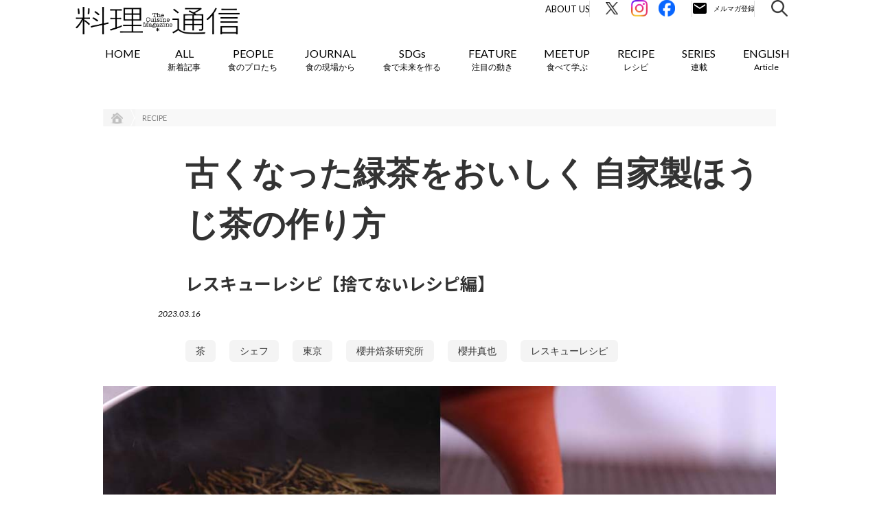

--- FILE ---
content_type: text/html; charset=UTF-8
request_url: https://r-tsushin.com/recipe/rescue_recipe_26_sakurai_japanese_tea_experience/
body_size: 20891
content:
<!doctype html>
<html lang="ja">
<head>
        <meta name="viewport" content="width=device-width,initial-scale=1">
        <title>古くなった緑茶をおいしく！「自家製ほうじ茶」の作り方｜料理通信｜生産者、料理人、食べる人を結ぶ</title>

	<meta charset="UTF-8" />
    <meta http-equiv="X-UA-Compatible" content="IE=edge">
    <link rel="profile" href="http://gmpg.org/xfn/11">
    <link rel="icon" href="https://r-tsushin.com/wp-content/themes/ryouri/favicon_r-tsushin_32-32.ico">

    <link media="all" rel="stylesheet" href="https://r-tsushin.com/wp-content/themes/ryouri/css/common.css" type="text/css">
    <link media="all" rel="stylesheet" href="https://r-tsushin.com/wp-content/themes/ryouri/css/sidebar.css" type="text/css">
    <script type="text/javascript" src="https://r-tsushin.com/wp-content/themes/ryouri/js/webfonts.js"></script>
    <script type="text/javascript" src="https://r-tsushin.com/wp-content/themes/ryouri/js/webfonts.load.js"></script>
    <script src="https://ajax.googleapis.com/ajax/libs/jquery/1.12.4/jquery.min.js"></script>
    <link rel="stylesheet" href="https://ajax.googleapis.com/ajax/libs/jqueryui/1.12.1/themes/smoothness/jquery-ui.css">
    <script src="https://ajax.googleapis.com/ajax/libs/jqueryui/1.12.1/jquery-ui.min.js"></script>
    <script type="text/javascript" src="https://r-tsushin.com/wp-content/themes/ryouri/js/jquery.ui.datepicker-ja.js"></script>
    <script type="text/javascript" src="https://r-tsushin.com/wp-content/themes/ryouri/js/jquery.corner.js"></script>
    <script type="text/javascript" src="https://r-tsushin.com/wp-content/themes/ryouri/js/jquery.ah-placeholder.js"></script>
    <script type="text/javascript" src="https://r-tsushin.com/wp-content/themes/ryouri/js/jquery.cookie.js"></script>
    <script type="text/javascript" src="https://r-tsushin.com/wp-content/themes/ryouri/js/common.js"></script>
    <script type="text/javascript" src="https://r-tsushin.com/wp-content/themes/ryouri/js/sidebar.js"></script>

    <link rel='stylesheet' id='contact-form-7-css' href='https://r-tsushin.com/wp-content/themes/ryouri/css/style.css' type='text/css' media='all' />
    <link rel='stylesheet' id='wp-pagenavi-css' href='https://r-tsushin.com/wp-content/themes/ryouri/css/pagenavi-css.css' type='text/css' media='all' />
    <link rel='stylesheet' id='fullframe-web-font-css' href='//fonts.googleapis.com/css?family=Open+Sans:300,300italic,regular,italic,600,600italic&subset=latin' type='text/css' media='all' />
    <link rel='stylesheet' id='genericons-css' href='https://r-tsushin.com/wp-content/themes/ryouri/css/genericons.css' type='text/css' media='all' />
    <link rel='stylesheet' id='fullframe-responsive-css' href='https://r-tsushin.com/wp-content/themes/ryouri/css/responsive.css' type='text/css' media='all' />
    <link rel='stylesheet' id='jetpack_css-css' href='https://r-tsushin.com/wp-content/themes/ryouri/css/jetpack.css' type='text/css' media='all' />

            <link rel="stylesheet" href="https://r-tsushin.com/wp-content/themes/ryouri/css/campaign_201406_suntory.css" type="text/css" media="screen" />
        <link rel="stylesheet" href="https://r-tsushin.com/wp-content/themes/ryouri/css/special980.css" type="text/css" media="screen" />
        <link rel="stylesheet" href="https://r-tsushin.com/wp-content/themes/ryouri/css/allarchives.css" type="text/css" media="screen" />
        <link rel="stylesheet" href="https://r-tsushin.com/wp-content/themes/ryouri/css/SP_all_archives.css" type="text/css" media="screen" />
                            <link rel="stylesheet" href="https://r-tsushin.com/wp-content/themes/ryouri/css/paolomassobrio.css?20221003" type="text/css">
                                                                    <link rel="stylesheet" href="https://r-tsushin.com/wp-content/themes/ryouri/css/recipe.css" type="text/css">
        
    <link rel='stylesheet' id='' href='https://r-tsushin.com/wp-content/themes/ryouri/assets/css/styles.css' type='text/css' media='all' />
        <link rel='stylesheet' id='' href='/assets/css/style.css?v=20260105105151' type='text/css' media='all' />
    <script type='text/javascript' src='https://r-tsushin.com/wp-content/themes/ryouri/js/jquery.js'></script>
    <script type='text/javascript' src='https://r-tsushin.com/wp-content/themes/ryouri/js/jquery-migrate.min.js'></script>
    <script type='text/javascript' src='https://r-tsushin.com/wp-content/themes/ryouri/js/_jquery.sidr.min.js'></script>
    <script type='text/javascript' src='https://r-tsushin.com/wp-content/themes/ryouri/js/fullframe-custom-scripts.min.js'></script>
    <link rel="stylesheet" href="https://r-tsushin.com/wp-content/themes/ryouri/css/wp-page-numbers.css" type="text/css" media="screen" />

    <link rel='dns-prefetch' href='//i0.wp.com'>
    <link rel='dns-prefetch' href='//i1.wp.com'>
    <link rel='dns-prefetch' href='//i2.wp.com'>
    <style type='text/css'>img#wpstats{display:none}</style>

    <meta name="twitter:card" content="summary_large_image">
    <meta name="twitter:site" content="@team_trippa" />

    <meta name="keywords" content="料理通信,料理,The Cuisine Press,Web料理通信">
    <meta name="description" content="日本の食品ロス量は年間570万トン。生産者が丹精込めて作った食材を無駄にせず、おいしく食べるための活用術をシェフの技に学びます。">
    <meta property="og:title" content="古くなった緑茶をおいしく！「自家製ほうじ茶」の作り方｜料理通信">
    <meta property="og:description" content="日本の食品ロス量は年間570万トン。生産者が丹精込めて作った食材を無駄にせず、おいしく食べるための活用術をシェフの技に学びます。">
    <meta property="og:url" content="">
    <meta property="og:image" content="https://r-tsushin.com/wp-content/uploads/2023/02/rescue_recipe_26_sakurai_japanese_tea_experience_01.jpg">
    <meta property="og:image:alt" content="">
    <meta property="og:locale" content="ja_JP">
    <meta property="og:type" content="website">
    <link rel="shortcut icon" href="https://r-tsushin.com/wp-content/themes/ryouri/assets/img/favicon.ico">
    <link rel="apple-touch-icon" href="https://r-tsushin.com/wp-content/themes/ryouri/assets/img/favi_180.png">
    <link rel="icon" type="image/png" href="https://r-tsushin.com/wp-content/themes/ryouri/assets/img/favi_192.png">
    <meta property="og:site_name" content="The Cuisine Press｜Web料理通信" />
    <meta property="fb:app_id" content="500552766625080">
    <!--FontAwesome-->
    <link href="//netdna.bootstrapcdn.com/font-awesome/4.0.3/css/font-awesome.min.css" rel="stylesheet">
    <!--//FontAwesome-->

    <link rel="alternate" type="application/rss+xml" title="料理通信" href="https://feed43.com/rtsushin.xml">

        <script src="https://cdnjs.cloudflare.com/ajax/libs/object-fit-images/3.2.4/ofi.min.js"></script>
	<meta name='robots' content='max-image-preview:large' />
<link rel='stylesheet' id='wp-block-library-css' href='https://r-tsushin.com/wp-includes/css/dist/block-library/style.min.css?ver=6.5.7' type='text/css' media='all' />
<style id='classic-theme-styles-inline-css' type='text/css'>
/*! This file is auto-generated */
.wp-block-button__link{color:#fff;background-color:#32373c;border-radius:9999px;box-shadow:none;text-decoration:none;padding:calc(.667em + 2px) calc(1.333em + 2px);font-size:1.125em}.wp-block-file__button{background:#32373c;color:#fff;text-decoration:none}
</style>
<style id='global-styles-inline-css' type='text/css'>
body{--wp--preset--color--black: #000000;--wp--preset--color--cyan-bluish-gray: #abb8c3;--wp--preset--color--white: #ffffff;--wp--preset--color--pale-pink: #f78da7;--wp--preset--color--vivid-red: #cf2e2e;--wp--preset--color--luminous-vivid-orange: #ff6900;--wp--preset--color--luminous-vivid-amber: #fcb900;--wp--preset--color--light-green-cyan: #7bdcb5;--wp--preset--color--vivid-green-cyan: #00d084;--wp--preset--color--pale-cyan-blue: #8ed1fc;--wp--preset--color--vivid-cyan-blue: #0693e3;--wp--preset--color--vivid-purple: #9b51e0;--wp--preset--gradient--vivid-cyan-blue-to-vivid-purple: linear-gradient(135deg,rgba(6,147,227,1) 0%,rgb(155,81,224) 100%);--wp--preset--gradient--light-green-cyan-to-vivid-green-cyan: linear-gradient(135deg,rgb(122,220,180) 0%,rgb(0,208,130) 100%);--wp--preset--gradient--luminous-vivid-amber-to-luminous-vivid-orange: linear-gradient(135deg,rgba(252,185,0,1) 0%,rgba(255,105,0,1) 100%);--wp--preset--gradient--luminous-vivid-orange-to-vivid-red: linear-gradient(135deg,rgba(255,105,0,1) 0%,rgb(207,46,46) 100%);--wp--preset--gradient--very-light-gray-to-cyan-bluish-gray: linear-gradient(135deg,rgb(238,238,238) 0%,rgb(169,184,195) 100%);--wp--preset--gradient--cool-to-warm-spectrum: linear-gradient(135deg,rgb(74,234,220) 0%,rgb(151,120,209) 20%,rgb(207,42,186) 40%,rgb(238,44,130) 60%,rgb(251,105,98) 80%,rgb(254,248,76) 100%);--wp--preset--gradient--blush-light-purple: linear-gradient(135deg,rgb(255,206,236) 0%,rgb(152,150,240) 100%);--wp--preset--gradient--blush-bordeaux: linear-gradient(135deg,rgb(254,205,165) 0%,rgb(254,45,45) 50%,rgb(107,0,62) 100%);--wp--preset--gradient--luminous-dusk: linear-gradient(135deg,rgb(255,203,112) 0%,rgb(199,81,192) 50%,rgb(65,88,208) 100%);--wp--preset--gradient--pale-ocean: linear-gradient(135deg,rgb(255,245,203) 0%,rgb(182,227,212) 50%,rgb(51,167,181) 100%);--wp--preset--gradient--electric-grass: linear-gradient(135deg,rgb(202,248,128) 0%,rgb(113,206,126) 100%);--wp--preset--gradient--midnight: linear-gradient(135deg,rgb(2,3,129) 0%,rgb(40,116,252) 100%);--wp--preset--font-size--small: 13px;--wp--preset--font-size--medium: 20px;--wp--preset--font-size--large: 36px;--wp--preset--font-size--x-large: 42px;--wp--preset--spacing--20: 0.44rem;--wp--preset--spacing--30: 0.67rem;--wp--preset--spacing--40: 1rem;--wp--preset--spacing--50: 1.5rem;--wp--preset--spacing--60: 2.25rem;--wp--preset--spacing--70: 3.38rem;--wp--preset--spacing--80: 5.06rem;--wp--preset--shadow--natural: 6px 6px 9px rgba(0, 0, 0, 0.2);--wp--preset--shadow--deep: 12px 12px 50px rgba(0, 0, 0, 0.4);--wp--preset--shadow--sharp: 6px 6px 0px rgba(0, 0, 0, 0.2);--wp--preset--shadow--outlined: 6px 6px 0px -3px rgba(255, 255, 255, 1), 6px 6px rgba(0, 0, 0, 1);--wp--preset--shadow--crisp: 6px 6px 0px rgba(0, 0, 0, 1);}:where(.is-layout-flex){gap: 0.5em;}:where(.is-layout-grid){gap: 0.5em;}body .is-layout-flex{display: flex;}body .is-layout-flex{flex-wrap: wrap;align-items: center;}body .is-layout-flex > *{margin: 0;}body .is-layout-grid{display: grid;}body .is-layout-grid > *{margin: 0;}:where(.wp-block-columns.is-layout-flex){gap: 2em;}:where(.wp-block-columns.is-layout-grid){gap: 2em;}:where(.wp-block-post-template.is-layout-flex){gap: 1.25em;}:where(.wp-block-post-template.is-layout-grid){gap: 1.25em;}.has-black-color{color: var(--wp--preset--color--black) !important;}.has-cyan-bluish-gray-color{color: var(--wp--preset--color--cyan-bluish-gray) !important;}.has-white-color{color: var(--wp--preset--color--white) !important;}.has-pale-pink-color{color: var(--wp--preset--color--pale-pink) !important;}.has-vivid-red-color{color: var(--wp--preset--color--vivid-red) !important;}.has-luminous-vivid-orange-color{color: var(--wp--preset--color--luminous-vivid-orange) !important;}.has-luminous-vivid-amber-color{color: var(--wp--preset--color--luminous-vivid-amber) !important;}.has-light-green-cyan-color{color: var(--wp--preset--color--light-green-cyan) !important;}.has-vivid-green-cyan-color{color: var(--wp--preset--color--vivid-green-cyan) !important;}.has-pale-cyan-blue-color{color: var(--wp--preset--color--pale-cyan-blue) !important;}.has-vivid-cyan-blue-color{color: var(--wp--preset--color--vivid-cyan-blue) !important;}.has-vivid-purple-color{color: var(--wp--preset--color--vivid-purple) !important;}.has-black-background-color{background-color: var(--wp--preset--color--black) !important;}.has-cyan-bluish-gray-background-color{background-color: var(--wp--preset--color--cyan-bluish-gray) !important;}.has-white-background-color{background-color: var(--wp--preset--color--white) !important;}.has-pale-pink-background-color{background-color: var(--wp--preset--color--pale-pink) !important;}.has-vivid-red-background-color{background-color: var(--wp--preset--color--vivid-red) !important;}.has-luminous-vivid-orange-background-color{background-color: var(--wp--preset--color--luminous-vivid-orange) !important;}.has-luminous-vivid-amber-background-color{background-color: var(--wp--preset--color--luminous-vivid-amber) !important;}.has-light-green-cyan-background-color{background-color: var(--wp--preset--color--light-green-cyan) !important;}.has-vivid-green-cyan-background-color{background-color: var(--wp--preset--color--vivid-green-cyan) !important;}.has-pale-cyan-blue-background-color{background-color: var(--wp--preset--color--pale-cyan-blue) !important;}.has-vivid-cyan-blue-background-color{background-color: var(--wp--preset--color--vivid-cyan-blue) !important;}.has-vivid-purple-background-color{background-color: var(--wp--preset--color--vivid-purple) !important;}.has-black-border-color{border-color: var(--wp--preset--color--black) !important;}.has-cyan-bluish-gray-border-color{border-color: var(--wp--preset--color--cyan-bluish-gray) !important;}.has-white-border-color{border-color: var(--wp--preset--color--white) !important;}.has-pale-pink-border-color{border-color: var(--wp--preset--color--pale-pink) !important;}.has-vivid-red-border-color{border-color: var(--wp--preset--color--vivid-red) !important;}.has-luminous-vivid-orange-border-color{border-color: var(--wp--preset--color--luminous-vivid-orange) !important;}.has-luminous-vivid-amber-border-color{border-color: var(--wp--preset--color--luminous-vivid-amber) !important;}.has-light-green-cyan-border-color{border-color: var(--wp--preset--color--light-green-cyan) !important;}.has-vivid-green-cyan-border-color{border-color: var(--wp--preset--color--vivid-green-cyan) !important;}.has-pale-cyan-blue-border-color{border-color: var(--wp--preset--color--pale-cyan-blue) !important;}.has-vivid-cyan-blue-border-color{border-color: var(--wp--preset--color--vivid-cyan-blue) !important;}.has-vivid-purple-border-color{border-color: var(--wp--preset--color--vivid-purple) !important;}.has-vivid-cyan-blue-to-vivid-purple-gradient-background{background: var(--wp--preset--gradient--vivid-cyan-blue-to-vivid-purple) !important;}.has-light-green-cyan-to-vivid-green-cyan-gradient-background{background: var(--wp--preset--gradient--light-green-cyan-to-vivid-green-cyan) !important;}.has-luminous-vivid-amber-to-luminous-vivid-orange-gradient-background{background: var(--wp--preset--gradient--luminous-vivid-amber-to-luminous-vivid-orange) !important;}.has-luminous-vivid-orange-to-vivid-red-gradient-background{background: var(--wp--preset--gradient--luminous-vivid-orange-to-vivid-red) !important;}.has-very-light-gray-to-cyan-bluish-gray-gradient-background{background: var(--wp--preset--gradient--very-light-gray-to-cyan-bluish-gray) !important;}.has-cool-to-warm-spectrum-gradient-background{background: var(--wp--preset--gradient--cool-to-warm-spectrum) !important;}.has-blush-light-purple-gradient-background{background: var(--wp--preset--gradient--blush-light-purple) !important;}.has-blush-bordeaux-gradient-background{background: var(--wp--preset--gradient--blush-bordeaux) !important;}.has-luminous-dusk-gradient-background{background: var(--wp--preset--gradient--luminous-dusk) !important;}.has-pale-ocean-gradient-background{background: var(--wp--preset--gradient--pale-ocean) !important;}.has-electric-grass-gradient-background{background: var(--wp--preset--gradient--electric-grass) !important;}.has-midnight-gradient-background{background: var(--wp--preset--gradient--midnight) !important;}.has-small-font-size{font-size: var(--wp--preset--font-size--small) !important;}.has-medium-font-size{font-size: var(--wp--preset--font-size--medium) !important;}.has-large-font-size{font-size: var(--wp--preset--font-size--large) !important;}.has-x-large-font-size{font-size: var(--wp--preset--font-size--x-large) !important;}
.wp-block-navigation a:where(:not(.wp-element-button)){color: inherit;}
:where(.wp-block-post-template.is-layout-flex){gap: 1.25em;}:where(.wp-block-post-template.is-layout-grid){gap: 1.25em;}
:where(.wp-block-columns.is-layout-flex){gap: 2em;}:where(.wp-block-columns.is-layout-grid){gap: 2em;}
.wp-block-pullquote{font-size: 1.5em;line-height: 1.6;}
</style>
<link rel="https://api.w.org/" href="https://r-tsushin.com/wp-json/" /><link rel="alternate" type="application/json" href="https://r-tsushin.com/wp-json/wp/v2/recipe/13486" /><link rel="EditURI" type="application/rsd+xml" title="RSD" href="https://r-tsushin.com/xmlrpc.php?rsd" />
<meta name="generator" content="WordPress 6.5.7" />
<link rel="canonical" href="https://r-tsushin.com/recipe/rescue_recipe_26_sakurai_japanese_tea_experience/" />
<link rel='shortlink' href='https://r-tsushin.com/?p=13486' />
<link rel="alternate" type="application/json+oembed" href="https://r-tsushin.com/wp-json/oembed/1.0/embed?url=https%3A%2F%2Fr-tsushin.com%2Frecipe%2Frescue_recipe_26_sakurai_japanese_tea_experience%2F" />
<link rel="alternate" type="text/xml+oembed" href="https://r-tsushin.com/wp-json/oembed/1.0/embed?url=https%3A%2F%2Fr-tsushin.com%2Frecipe%2Frescue_recipe_26_sakurai_japanese_tea_experience%2F&#038;format=xml" />
</head>
<script type="text/javascript" src="https://r-tsushin.com/wp-content/themes/ryouri/js/index.js"></script>
<script type="text/javascript" src="https://r-tsushin.com/wp-content/themes/ryouri/js/swing.js"></script>


<script type="text/javascript">
    (function(i,s,o,g,r,a,m){i['GoogleAnalyticsObject']=r;i[r]=i[r]||function(){
        (i[r].q=i[r].q||[]).push(arguments)},i[r].l=1*new Date();a=s.createElement(o),
        m=s.getElementsByTagName(o)[0];a.async=1;a.src=g;m.parentNode.insertBefore(a,m)
    })(window,document,'script','//www.google-analytics.com/analytics.js','ga');
    ga('create', 'UA-32239107-1', 'auto');
</script>

<!-- Global site tag (gtag.js) - Google Analytics -->
<script async src="https://www.googletagmanager.com/gtag/js?id=G-5LY0FV44ZQ"></script>
<script>
  window.dataLayer = window.dataLayer || [];
  function gtag(){dataLayer.push(arguments);}
  gtag('js', new Date());

  gtag('config', 'G-5LY0FV44ZQ', {'send_page_view' : false});
</script>


<!-- Google Tag Manager -->
<script>(function(w,d,s,l,i){w[l]=w[l]||[];w[l].push({'gtm.start':
new Date().getTime(),event:'gtm.js'});var f=d.getElementsByTagName(s)[0],
j=d.createElement(s),dl=l!='dataLayer'?'&l='+l:'';j.async=true;j.src=
'https://www.googletagmanager.com/gtm.js?id='+i+dl;f.parentNode.insertBefore(j,f);
})(window,document,'script','dataLayer','GTM-WG8LBL2Z');</script>
<!-- End Google Tag Manager -->

<link rel="preconnect" href="https://fonts.googleapis.com">
<link rel="preconnect" href="https://fonts.gstatic.com" crossorigin>
<link href="https://fonts.googleapis.com/css2?family=Lato:ital,wght@0,400;0,700;1,400;1,700&family=Noto+Sans+JP:wght@400;700&display=swap" rel="stylesheet">
<body class="recipe-template-default single single-recipe postid-13486  recipe new-post loading">
<!-- Google Tag Manager (noscript) -->
<noscript><iframe src="https://www.googletagmanager.com/ns.html?id=GTM-WG8LBL2Z"
height="0" width="0" style="display:none;visibility:hidden"></iframe></noscript>
<!-- End Google Tag Manager (noscript) -->
<div id="fb-root">
</div>
<script>(function(d, s, id) {
    var js, fjs = d.getElementsByTagName(s)[0];
    if (d.getElementById(id)) return;
    js = d.createElement(s); js.id = id;
    js.src = "//connect.facebook.net/ja_JP/all.js#xfbml=1";
    fjs.parentNode.insertBefore(js, fjs);
}(document, 'script', 'facebook-jssdk'));</script>

<div id="page" class="hfeed site">
    <div class="header-updated" id="fixed-header">
        <nav class="nav-primary" role="navigation">
            <div class="wrapper">
                <div id="mobile-header-left-menu" class="mobile-menu-anchor primary-menu">
                    <a href="#mobile-header-left-nav" id="header-left-menu" class="genericon genericon-menu">
                        <span class="mobile-menu-text">Menu</span>
                    </a>
                </div>
                <!-- #mobile-header-menu -->
                <div id="logo-icon">
                    <a href="/" title="The Cuisine Press" rel="home">
                        <img src="https://r-tsushin.com/wp-content/themes/ryouri/assets/img/logo_r-tsushin.png" alt="The Cuisine Press">
                    </a>
                </div>
                <div id="mobile-header-right-menu" class="mobile-menu-anchor">
                    <div class="mobile-header-right-menu-inner">
                        <a href="/r-tsushin_members/" id="header-right-menu" class="">
                            <img src="/assets/image/common/ico_email_sp.svg" alt="メルマガ登録" width="53" height="53">
                        </a>
                        <a class="search-modal-button">
                            <img src="https://r-tsushin.com/wp-content/themes/ryouri/assets/img/search_icon.png" alt="メルマガ登録">
                        </a>
                    </div>
                </div>
                <ul id="menu-short1" class="menu fullframe-nav-menu new-design">
                    <li class="search-nav menu-item menu-item-type-post_type menu-item-object-page current-menu-item page_item page-item-1705 current_page_item menu-item-1707" style="float: right; padding-left: 5px;">
                        <a class="search-modal-button">
                            <img src="/assets/image/common/ico_search.svg" alt="検索" width="24" height="24">
                        </a>
                    </li>
                    <li class="email-nav menu-item menu-item-type-post_type menu-item-object-page current-menu-item page_item page-item-1705 current_page_item menu-item-1707" style="float: right; padding-left: 5px;">
                        <a href="/r-tsushin_members/" class="mailmagazine">
                            <img src="/assets/image/common/ico_email.svg" alt="メルマガ登録" width="92" height="24">
                        </a>
                    </li>
                    <li class="fb-nav menu-item menu-item-type-post_type menu-item-object-page current-menu-item page_item page-item-1705 current_page_item menu-item-1707" style="float: right; padding-left: 5px;">
                        <a href="https://www.facebook.com/r.tsushin/" target="_blank">
                            <img src="/assets/image/common/ico_fb.svg" alt="Facebook" width="24" height="24">
                        </a>
                    </li>
                    <li class="insta-nav menu-item menu-item-type-post_type menu-item-object-page current-menu-item page_item page-item-1705 current_page_item menu-item-1707" style="float: right; padding-left: 5px;">
                        <a href="https://www.instagram.com/team_trippa/" target="_blank">
                            <img src="/assets/image/common/ico_insta.svg" alt="Instagram" width="24" height="24">
                        </a>
                    </li>
                    <li class="x-nav menu-item menu-item-type-post_type menu-item-object-page current-menu-item page_item page-item-1705 current_page_item menu-item-1707" style="float: right; padding-left: 5px;">
                        <a href="https://twitter.com/team_trippa/" target="_blank">
                            <img src="/assets/image/common/ico_x.svg" alt="Twitter" width="24" height="24">
                        </a>
                    </li>
                    <li class="about-nav menu-item menu-item-type-post_type menu-item-object-page current-menu-item page_item page-item-1705 current_page_item menu-item-1707" style="float: right; padding-left: 5px;">
                        <a href="/about/">About Us</a>
                    </li>
                </ul>
                <ul id="menu-short2" class="menu fullframe-nav-menu">
                <li id="menu-item-1707" class="menu-item">
    <a href="/">
        HOME
    </a>
</li>
<li id="" class="menu-item">
    <a href="/allposts/">
        <span class="en">
            ALL
        </span>
        <span class="ja">
            新着記事        </span>
    </a>
</li>
<li id="" class="menu-item">
    <a href="/people/" class="slide">
        <span class="en">
            PEOPLE
        </span>
        <span class="ja">
            食のプロたち        </span>
    </a>
    <ul class="sub-menu">
                    <li id="" class="menu-item">
                <a href="https://r-tsushin.com/people/pioneer/">
                    食の世界のスペシャリスト                </a>
            </li>
                    <li id="" class="menu-item">
                <a href="https://r-tsushin.com/people/chef/">
                    料理人・パン職人・菓子職人                </a>
            </li>
                    <li id="" class="menu-item">
                <a href="https://r-tsushin.com/people/producer/">
                    生産者・伴走者                </a>
            </li>
                    <li id="" class="menu-item">
                <a href="https://r-tsushin.com/people/innovator/">
                    寄稿者連載                </a>
            </li>
                    <li id="" class="menu-item">
                <a href="https://r-tsushin.com/people/creator/">
                    クリエイター・インタビュー                </a>
            </li>
                    <li id="" class="menu-item">
                <a href="https://r-tsushin.com/people/chef_archive/">
                    シェフ名鑑（アーカイブ）                </a>
            </li>
            </ul>
</li>
<li id="" class="menu-item menu-item-journal">
    <a href="/journal/" class="slide">
        <span class="en">
            JOURNAL
        </span>
        <span class="ja">
            食の現場から        </span>
    </a>
    <ul class="sub-menu">
                    <li id="" class="menu-item">
                <a href="https://r-tsushin.com/journal/ilgolosario/">
                    イタリア20州旨いもの案内                </a>
            </li>
                        <li id="" class="menu-item">
                <a href="https://r-tsushin.com/journal/ilgolosario_it/">
                    イタリア20州旨いもの案内（Italiano）                </a>
            </li>
                        <li id="" class="menu-item">
                <a href="https://r-tsushin.com/journal/world/">
                    世界の食トレンド                </a>
            </li>
                        <li id="" class="menu-item">
                <a href="https://r-tsushin.com/journal/japan/">
                    JAPAN                </a>
            </li>
                </ul>
</li>
<li id="" class="menu-item">
    <a href="/sdgs/">
        <span class="en">
            SDGs
        </span>
        <span class="ja">
            食で未来を作る        </span>
    </a>
</li>
<li id="menu-item-1737" class="menu-item menu-item-type-post_type menu-item-object-page menu-item-1737">
    <a href="/feature/" class="slide">
        <span class="en">
            FEATURE
        </span>
        <span class="ja">
            注目の動き        </span>
    </a>
    <ul class="sub-menu">
                    <li id="" class="menu-item">
                <a href="https://r-tsushin.com/feature/movement/">
                    MOVEMENT                </a>
            </li>
                    <li id="" class="menu-item">
                <a href="https://r-tsushin.com/feature/gastronomy/">
                    ワールドガストロノミー                </a>
            </li>
                    <li id="" class="menu-item">
                <a href="https://r-tsushin.com/feature/mirainorestaurant/">
                    未来のレストランへ                </a>
            </li>
                    <li id="" class="menu-item">
                <a href="https://r-tsushin.com/feature/covid-19/">
                    COVID-19                </a>
            </li>
            </ul>
</li>
<li id="" class="menu-item">
    <a href="/meetup_upcoming/" class="slide">
        <span class="en">
            MEETUP
        </span>
        <span class="ja">
            食べて学ぶ        </span>
    </a>
    <ul class="sub-menu">
        <li id="" class="menu-item">
            <a href="/meetup_upcoming/">
                UPCOMING
            </a>
        </li>
        <li id="" class="menu-item">
            <a href="/meetup_pastevents/">
                REPORT
            </a>
        </li>
    </ul>
</li>
<li id="" class="menu-item">
    <a href="/recipe/">
        <span class="en">
            RECIPE
        </span>
        <span class="ja">
            レシピ        </span>
    </a>
</li>
<li id="" class="menu-item">
    <a href="/series/">
        <span class="en">
            SERIES
        </span>
        <span class="ja">
            連載        </span>
    </a>
</li>
<li id="" class="menu-item">
        <a href="/journal/japan_en/">
        <span class="en">
            ENGLISH
        </span>
        <span class="ja">
            Article        </span>
    </a>
    <!--
    <ul class="sub-menu">
                    <li id="" class="menu-item">
                <a href="/journal/japan_en/">
                    JAPAN etc.（English）                </a>
            </li>
            </ul>
    -->
</li>
                </ul>
            </div>
            <!-- .wrapper -->
        </nav>
        <!-- .nav-primary -->
        <div class="search-modal" style="display: none;">
	    	<div class="search-modal__inner-wrap">
	    		<p class="search-modal__close-button"></p>
	    		<div class="search-modal__inner">
	    			<p class="search-modal__ttl">
	    				キーワードで検索
	    			</p>
	    			<div class="search-modal__word">
	    				<div class="search-input is-modal">
	    					<form class="search-input__form" id="searchform" action="https://r-tsushin.com" method="get">
	    						<input class="search-input__box" id="searchbox" id="s" name="s" type="text" placeholder="検索キーワードを入力してください" value="" />
	    						<button class="search-input__button" id="searchbutton" type="submit"></button>
	    					</form>
	    				</div>
	    			</div>
	    				    			<p class="search-modal__ttl">
	    				タグで検索
	    			</p>
	    			<div class="search-modal__tag">
	    				<div class="search-modal__tag-wrap rtag-wrap">
	    					<ul class="rtag-list">
	    					<li><a href="https://r-tsushin.com/recipe/rtag/coffee/">コーヒー</a></li><li><a href="https://r-tsushin.com/recipe/rtag/marine_resources/">海洋資源</a></li><li><a href="https://r-tsushin.com/recipe/rtag/bread/">パン</a></li><li><a href="https://r-tsushin.com/recipe/rtag/tea/">茶</a></li><li><a href="https://r-tsushin.com/recipe/rtag/gastronomy/">ガストロノミー</a></li><li><a href="https://r-tsushin.com/recipe/rtag/wine/">ワイン</a></li><li><a href="https://r-tsushin.com/recipe/rtag/cheese/">チーズ</a></li>	    					</ul>
	    				</div>
	    			</div>
                    	    		</div>
	    	</div>
	    </div>
    </div>
    <!-- #fixed-header -->
    <!-- #body S -->
    <div id="body">

<!-- .wrapper S -->
<div class="wrapper post-content">
    <!-- パンくず S -->
        <h2 class="clearfix" id="bread_list">
        <a href="/">
            <img alt="HOME" class="home" src="https://r-tsushin.com/wp-content/themes/ryouri/assets/img/bread_list_home.gif" />
        </a>
                    <img alt="〉" src="https://r-tsushin.com/wp-content/themes/ryouri/assets/img/bread_list.gif" />
            <p>
                <a href="/recipe/">
                    RECIPE                </a>
            </p>
            </h2>
    <!-- パンくず E -->

    <!-- 記事 S -->
    <div class="clearfix" id="area">
        <!-- 記事ヘッダー S -->
        <div class="single-header-s">
                        <div clear="all" style="clear:both;"></div>
            <div class="titlemaianb">
                <h1>
                    古くなった緑茶をおいしく 自家製ほうじ茶の作り方                </h1>
            </div>
                            <div class="titlesubtitleoldparr">
                    <p><strong>レスキューレシピ【捨てないレシピ編】</strong></p>
                </div>
            
            <div clear="all" style="clear:both;"></div>

            <div class="sub sub-date">
                <p>
                    <span class='icon fa-calendar'></span>
                    2023.03.16                </p>
            </div>

            <div clear="all" style="clear:both;"></div>

                            <div class="rtag-wrap top">
                    <ul class="rtag-list">
                                                    <li><a href="https://r-tsushin.com/recipe/rtag/tea/" >茶</a></li>
                                                    <li><a href="https://r-tsushin.com/recipe/rtag/chef/" >シェフ</a></li>
                                                    <li><a href="https://r-tsushin.com/recipe/rtag/tokyo/" >東京</a></li>
                                                    <li><a href="https://r-tsushin.com/recipe/rtag/sakurai_japanese_tea_experience/" >櫻井焙茶研究所</a></li>
                                                    <li><a href="https://r-tsushin.com/recipe/rtag/shinya_sakurai/" >櫻井真也</a></li>
                                                    <li><a href="https://r-tsushin.com/recipe/series/rescue_recipe/" >レスキューレシピ</a></li>
                                            </ul>
                </div>
            
            <div clear="all" style="clear:both;"></div>

                                                <img src="https://r-tsushin.com/wp-content/uploads/2023/02/rescue_recipe_26_sakurai_japanese_tea_experience_01.jpg" class='mainwide' alt="古くなった緑茶をおいしく 自家製ほうじ茶の作り方">
                    <div clear="all" style="clear:both;">
                    </div>
                    <div class="textcap">
                        <p>
                            photographs by Hide Urabe                        </p>
                    </div>
                    <div class="m-sp" clear="all" style="clear:both;">
                    </div>
                                    </div>
        <!-- 記事ヘッダー E -->

        <!-- 記事ヘッダー以下 S -->
        <div class="clearfix" id="area">
            <div class="single-content-wrap">
                <!-- .left S -->
                <div class='left'>
                    <ul class='sns clearfix m-sp'>
                        <li class='twitter'>
                            <a href="https://twitter.com/share" class="twitter-share-button" data-lang="ja">ツイート</a>
                            <script>
                                ! function(d, s, id) {
                                    var js, fjs = d.getElementsByTagName(s)[0];
                                    if (!d.getElementById(id)) {
                                        js = d.createElement(s);
                                        js.id = id;
                                        js.src = "//platform.twitter.com/widgets.js";
                                        fjs.parentNode.insertBefore(js, fjs);
                                    }
                                }(document, "script", "twitter-wjs");
                            </script>
                        </li>
                        <li class='facebook'>
                            <div class="fb-like" data-send="false" data-layout="button_count" data-width="450" data-show-faces="false"></div>
                        </li>
                    </ul>

                    <div clear="all" style="clear:both;"></div>

                    <!-- 連載名 -->
                                        <p class="lead-series-name">
                        <span>連載：</span><a href="https://r-tsushin.com/recipe/series/rescue_recipe/">レスキューレシピ</a>
                    </p>
                    
                    <!-- 記事 S -->
                                                                <div class="diction bottom-20">
                            <p>日本の食品ロス量は年間570万トン*と言われています。生鮮食品においても、豊作で余ったり、規格外、傷、スレがあって売り物にならず、行き場のない食品が日々廃棄されているのです。家庭内で料理中に出る端材や余らせがちなパーツも、新たな魅力を見出し、活用法を考えることで捨てる量を減らせます。食材を無駄にせず、おいしく食べるための活用術をシェフの技に学びます。<br />
*農林水産省「日本の食品ロスの状況（令和元年度）」</p>
                                <!--ここから//目次-->
                                <h4 class="content-index">目次</h4>
                                <ul class="table-of-contents-ul">
                                                                            <li>
                                            <a href="#head-1">
                                                ■教えてくれた人：東京・表参道「櫻井焙茶研究所」櫻井真也さん                                            </a>
                                        </li>
                                                                            <li>
                                            <a href="#head-2">
                                                ■遠火の強火で約１分。焙煎したての香りと味わいを楽しむ                                            </a>
                                        </li>
                                                                            <li>
                                            <a href="#head-3">
                                                ■「自家製ほうじ茶」の材料と作り方                                            </a>
                                        </li>
                                                                            <li>
                                            <a href="#head-4">
                                                ■「自家製ほうじ茶」をもっと楽しむアイデア                                            </a>
                                        </li>
                                                                            <li>
                                            <a href="#head-5">
                                                ■「櫻井焙茶研究所」店舗情報                                            </a>
                                        </li>
                                                                    </ul>
                                <br>
                                <br>
                                <hr>
                                <!--ここまで//目次-->
                                <br>
                                <br>
                                                                        <div clear="all" style="clear:both;"></div>
                                        <div class="anchor fade" id="head-1" data-count="0"></div>
                                        <div class="paragraphtext1 fade" data-count="0">
                                            <h2>
                                                教えてくれた人：東京・表参道「櫻井焙茶研究所」櫻井真也さん                                            </h2>
                                        </div>
                                        <div clear="all" style="clear:both;"></div>
                                                                                                                        <div class="post-content-img set-size-wrap full fade" data-count="1">
                                                <div class="images">
                                                                                                            <img class="set-size full" src="https://r-tsushin.com/wp-content/uploads/2023/02/rescue_recipe_26_sakurai_japanese_tea_experience_02.jpg" alt="櫻井真也さん" />
                                                                                                    </div>
                                                                                                                                        <div class="caption fade" data-count="1">
                                                    <div class="set-size full ">
                                                        日本茶専門店「櫻井焙茶研究所」所長。1980年長野県生まれ。和食料理店「八雲茶寮」、和菓子店「HIGASHIYA」を経て2014年独立。厳選した日本茶、店内でローストしたほうじ茶やブレンド茶を販売し、茶房ではお茶のコースや茶酒を提供する。お茶と食事のマリアージュ、お茶とお酒の融合、お茶に関する企画・提案、セミナーなど、国内外で日本茶を伝える活動を続けている。                                                    </div>
                                                </div>
                                                                                                                                    </div>
                                                                                    <hr id="page-2" class="page-break page-break-2" data-page-num="2">
                                                                            <div clear="all" style="clear:both;"></div>
                                        <div class="anchor fade" id="head-2" data-count="3"></div>
                                        <div class="paragraphtext1 fade" data-count="3">
                                            <h2>
                                                遠火の強火で約１分。焙煎したての香りと味わいを楽しむ                                            </h2>
                                        </div>
                                        <div clear="all" style="clear:both;"></div>
                                    <div clear="all" style="clear:both;"></div><div class="content-text fade" data-count="4"><p>茶葉を「ロースト」して作るほうじ茶。焙煎したては香り、味わいともに格別です。専用の器具がなくてもフランパンでできますから、家庭でもほうじ茶作りを楽しんでください。茶葉は、煎茶や茎茶などの緑茶を使用します。古くなった緑茶でも焙じることで湿気を飛ばし、香ばしさが加わり、再びおいしく飲むことができますよ。</p>
<p>十分に熱したフライパンに茶葉を入れたら、遠火の強火にかけ、焦がさないようフライパンを絶えず振ります。茶葉が含む水分が湯気になって上がり、香りが立ち上るまでわずか１分程度。作り置きせず、飲むたびに焙煎できるのも自家製ならではの愉しみ方ですね。</p>
<p>店では、茶葉の産地や品種別に常時６種類のほうじ茶を用意して、味わいの違いを楽しんでいただいています。さっぱりして緑茶の風味を感じる煎茶、より香ばしく、甘味も含む茎茶。そのままでも、ブレンドしても面白い。深めか、浅めか、焙煎の加減でも味は変わります。その日の気分で焙煎加減を変えたり、果物やハーブ類を加えたり、楽しみ方が広がるのもほうじ茶の魅力です。</p>
</div>                                            <hr id="page-3" class="page-break page-break-3" data-page-num="3">
                                                                            <div clear="all" style="clear:both;"></div>
                                        <div class="anchor fade" id="head-3" data-count="6"></div>
                                        <div class="paragraphtext1 fade" data-count="6">
                                            <h2>
                                                「自家製ほうじ茶」の材料と作り方                                            </h2>
                                        </div>
                                        <div clear="all" style="clear:both;"></div>
                                    <div clear="all" style="clear:both;"></div><div class="content-text fade" data-count="7"><p><strong>［材料］</strong><br />
緑茶（煎茶、番茶、茎茶）・・・適量<br />
※古くなった茶葉でOK。細かい茶葉は焦げやすいので向かない。</p>
<p><strong>[作り方]</strong><br />
<strong>[１]フライパンを熱する</strong></p>
</div>                                                                                    <div class="post-content-img set-size-wrap full fade" data-count="8">
                                                <div class="images">
                                                                                                            <img class="set-size full" src="https://r-tsushin.com/wp-content/uploads/2023/02/rescue_recipe_26_sakurai_japanese_tea_experience_03.jpg" alt="フライパンを熱する" />
                                                                                                    </div>
                                                                                                                                                                                </div>
                                        <div clear="all" style="clear:both;"></div><div class="content-text fade" data-count="9"><p>フライパンを強火にかけて熱する。</p>
<p><strong>[２]茶葉を入れる</strong></p>
</div>                                                                                    <div class="post-content-img set-size-wrap full fade" data-count="10">
                                                <div class="images">
                                                                                                            <img class="set-size full" src="https://r-tsushin.com/wp-content/uploads/2023/02/rescue_recipe_26_sakurai_japanese_tea_experience_04.jpg" alt="茶葉を入れる" />
                                                                                                    </div>
                                                                                                                                                                                </div>
                                        <div clear="all" style="clear:both;"></div><div class="content-text fade" data-count="11"><p>茶葉を入れる。<br />
<strong>POINT：</strong>一度に入れすぎない。フライパンの表面に広げられる程度の量に。</p>
<p><strong>[３]均等に火を入れる</strong></p>
</div>                                                                                    <div class="post-content-img set-size-wrap full fade" data-count="12">
                                                <div class="images">
                                                                                                            <img class="set-size full" src="https://r-tsushin.com/wp-content/uploads/2023/02/rescue_recipe_26_sakurai_japanese_tea_experience_05.jpg" alt="均等に火を入れる" />
                                                                                                    </div>
                                                                                                                                                                                </div>
                                        <div clear="all" style="clear:both;"></div><div class="content-text fade" data-count="13"><p>フライパンを振りながら、強火の遠火で均等に火を入れる。<br />
<strong>POINT:</strong>フライパンを持ち上げ、強火の遠火で高温、短時間で！</p>
<p><strong>[４]湯気があがる</strong></p>
</div>                                            <hr id="page-4" class="page-break page-break-4" data-page-num="4">
                                                                                                                        <div class="post-content-img set-size-wrap full fade" data-count="15">
                                                <div class="images">
                                                                                                            <img class="set-size full" src="https://r-tsushin.com/wp-content/uploads/2023/02/rescue_recipe_26_sakurai_japanese_tea_experience_06.jpg" alt="湯気があがる" />
                                                                                                    </div>
                                                                                                                                                                                </div>
                                        <div clear="all" style="clear:both;"></div><div class="content-text fade" data-count="16"><p>茶葉の水分が蒸発して湯気があがる（約40秒後）。</p>
<p><strong>[５]香りが出たら火からおろす</strong></p>
</div>                                                                                    <div class="post-content-img set-size-wrap full fade" data-count="17">
                                                <div class="images">
                                                                                                            <img class="set-size full" src="https://r-tsushin.com/wp-content/uploads/2023/02/rescue_recipe_26_sakurai_japanese_tea_experience_07.jpg" alt="香りが出たら火からおろす" />
                                                                                                    </div>
                                                                                                                                                                                </div>
                                        <div clear="all" style="clear:both;"></div><div class="content-text fade" data-count="18"><p>ほうじ茶の香ばしい香りが立ち上る（約45秒後）。緑の部分がなくなり、全体が色づいたら火から下ろす。</p>
<p><strong>[６]取り出して冷ます</strong></p>
</div>                                                                                    <div class="post-content-img set-size-wrap full fade" data-count="19">
                                                <div class="images">
                                                                                                            <img class="set-size full" src="https://r-tsushin.com/wp-content/uploads/2023/02/rescue_recipe_26_sakurai_japanese_tea_experience_08.jpg" alt="取り出して冷ます" />
                                                                                                    </div>
                                                                                                                                                                                </div>
                                        <div clear="all" style="clear:both;"></div><div class="content-text fade" data-count="20"><p>余熱で火が入るので、熱いうちに移して冷ます。</p>
</div>                                                                                    <div class="post-content-img set-size-wrap full fade" data-count="21">
                                                <div class="images">
                                                                                                            <img class="set-size full" src="https://r-tsushin.com/wp-content/uploads/2023/02/rescue_recipe_26_sakurai_japanese_tea_experience_01.jpg" alt="古くなった緑茶をおいしく 自家製ほうじ茶の作り方" />
                                                                                                    </div>
                                                                                                                                        <div class="caption fade" data-count="21">
                                                    <div class="set-size full ">
                                                        茎茶を焙煎。湯気が消えた瞬間、香ばしい香りがぶわっと立ち上る。この香りも自家製する醍醐味だ。
淹れるときは、まず急須と湯のみを温める。急須に茶葉を多め（１人あたり４g）に入れ、90℃の熱い湯を注ぎ、30秒抽出（濃くしたいときは長めに）。器に最後の一滴まで注ぐ。                                                    </div>
                                                </div>
                                                                                                                                    </div>
                                                                                    <hr id="page-5" class="page-break page-break-5" data-page-num="5">
                                                                            <div clear="all" style="clear:both;"></div>
                                        <div class="anchor fade" id="head-4" data-count="23"></div>
                                        <div class="paragraphtext1 fade" data-count="23">
                                            <h2>
                                                「自家製ほうじ茶」をもっと楽しむアイデア                                            </h2>
                                        </div>
                                        <div clear="all" style="clear:both;"></div>
                                    <div clear="all" style="clear:both;"></div><div class="content-text fade" data-count="24"><p><strong>＜フレーバーほうじ茶を作る＞</strong><br />
紅茶の世界ではよく知られたフレーバーティー。ほうじ茶でもオリジナルの味づくりに挑戦してみよう。</p>
</div>                                                                                    <div class="post-content-img set-size-wrap full fade" data-count="25">
                                                <div class="images">
                                                                                                            <img class="set-size full" src="https://r-tsushin.com/wp-content/uploads/2023/02/rescue_recipe_26_sakurai_japanese_tea_experience_09.jpg" alt="ショウガほうじ茶・・・フリーズドライのショウガチップを合わせて。香ばしいほうじ茶に、ショウガの辛味、香りが加わり、心も体も温まる。生のショウガをせん切りにして加えてもよい。" />
                                                                                                    </div>
                                                                                                                                                                                </div>
                                        <div clear="all" style="clear:both;"></div><div class="content-text fade" data-count="26"><p><strong>ショウガほうじ茶・・・</strong>フリーズドライのショウガチップを合わせて。香ばしいほうじ茶に、ショウガの辛味、香りが加わり、心も体も温まる。生のショウガをせん切りにして加えてもよい。</p>
</div>                                                                                    <div class="post-content-img set-size-wrap full fade" data-count="27">
                                                <div class="images">
                                                                                                            <img class="set-size full" src="https://r-tsushin.com/wp-content/uploads/2023/02/rescue_recipe_26_sakurai_japanese_tea_experience_10.jpg" alt="イチゴ＆ミントほうじ茶・・・フリーズドライのイチゴとミントを合わせて。イチゴの甘酸っぱい香りがふんわり立ち上り、爽やかなミントの風味で、すっきりした口当たりに。生のイチゴの場合は、潰して加える。" />
                                                                                                    </div>
                                                                                                                                                                                </div>
                                        <div clear="all" style="clear:both;"></div><div class="content-text fade" data-count="28"><p><strong>イチゴ＆ミントほうじ茶・・・</strong>フリーズドライのイチゴとミントを合わせて。イチゴの甘酸っぱい香りがふんわり立ち上り、爽やかなミントの風味で、すっきりした口当たりに。生のイチゴの場合は、潰して加える。</p>
</div>                                                                                    <div class="post-content-img set-size-wrap full fade" data-count="29">
                                                <div class="images">
                                                                                                            <img class="set-size full" src="https://r-tsushin.com/wp-content/uploads/2023/02/rescue_recipe_26_sakurai_japanese_tea_experience_11.jpg" alt="ギフトに・・・オリジナルのフレーバーを作って小瓶に詰め、ギフトにしてみよう。" />
                                                                                                    </div>
                                                                                                                                                                                </div>
                                        <div clear="all" style="clear:both;"></div><div class="content-text fade" data-count="30"><p><strong>ギフトに・・・</strong>オリジナルのフレーバーを作って小瓶に詰め、ギフトにしてみよう。</p>
</div><div clear="all" style="clear:both;"></div><div class="content-text fade" data-count="31"><p><strong>＜ほうじ茶を使ったレシピ＞</strong><br />
ほうじ茶の風味をスイーツやドリンクにプラスして、ほっこりティータイムを。</p>
</div>                                                                                    <div class="post-content-img set-size-wrap full fade" data-count="32">
                                                <div class="images">
                                                                                                            <img class="set-size full" src="https://r-tsushin.com/wp-content/uploads/2023/02/rescue_recipe_26_sakurai_japanese_tea_experience_12.jpg" alt="ほうじ茶ラテ・・・温かくて甘やかなミルクのコクに、ほうじ茶の香ばしさ、ほろ苦さが加わった、風味豊かな日本茶ラテ。" />
                                                                                                    </div>
                                                                                                                                                                                </div>
                                        <div clear="all" style="clear:both;"></div><div class="content-text fade" data-count="33"><p><strong>ほうじ茶ラテ・・・</strong>温かくて甘やかなミルクのコクに、ほうじ茶の香ばしさ、ほろ苦さが加わった、風味豊かな日本茶ラテ。</p>
<p><strong>［材料］</strong>（作りやすい分量）<br />
自家製ほうじ茶・・・５g<br />
牛乳・・・300ml<br />
生クリーム・・・15ml<br />
ガムシロップ・・・15ml</p>
<p><strong>[作り方]</strong><br />
[１]鍋にすべての材料を入れ、火にかける。<br />
[２]沸騰する手前くらいの火加減で、５分間煮る。<br />
[３]ザルで漉す。<br />
[４]ミルクフォーマーで泡立て、器に注ぐ。</p>
</div>                                                                                    <div class="post-content-img set-size-wrap full fade" data-count="34">
                                                <div class="images">
                                                                                                            <img class="set-size full" src="https://r-tsushin.com/wp-content/uploads/2023/02/rescue_recipe_26_sakurai_japanese_tea_experience_13.jpg" alt="ほうじ茶シロップ" />
                                                                                                    </div>
                                                                                                                                                                                </div>
                                        <div clear="all" style="clear:both;"></div><div class="content-text fade" data-count="35"><p><strong>ほうじ茶シロップ・・・</strong>ほうじ茶の香ばしい香り、旨味をぎゅっと凝縮。香り高い茶葉を選べば風味も格別に。アイスクリームやかき氷にかけて。</p>
<p><strong>［材料］</strong>（作りやすい分量）<br />
自家製ほうじ茶・・・50g<br />
水・・・１L<br />
グラニュー糖・・・500g</p>
<p><strong>[作り方]</strong><br />
[１]鍋にすべての材料を入れ、火にかける。<br />
[２]半量になるまで煮詰める。<br />
[３]ザルで漉す。<br />
[４]粗熱を取って冷蔵庫で冷やす。30日保存可能。</p>
</div>                                            <hr id="page-6" class="page-break page-break-6" data-page-num="6">
                                                                            <div clear="all" style="clear:both;"></div>
                                        <div class="anchor fade" id="head-5" data-count="37"></div>
                                        <div class="paragraphtext1 fade" data-count="37">
                                            <h2>
                                                「櫻井焙茶研究所」店舗情報                                            </h2>
                                        </div>
                                        <div clear="all" style="clear:both;"></div>
                                                                                <div clear="all" style="clear:both;"></div>
                                            <br>
                                            <div class="shop-info fade" data-count="38">
                                                                                                    <div class="shop-image">
                                                        <img src="https://r-tsushin.com/wp-content/uploads/2023/02/rescue_recipe_26_sakurai_japanese_tea_experience_14.jpg" alt="櫻井焙茶研究所" />
                                                    </div>
                                                                                                                                                    <div class="shop-text">
                                                        <p><strong>◎櫻井焙茶研究所</strong><br />
東京都港区南青山５-６-23　スパイラル５F<br />
☎03-6451-1539<br />
茶葉販売11:00～20:00<br />
茶房11:00～22:00LO（土、日曜、祝日～20:00）<br />
無休（スパイラルに準ずる）<br />
各線表参道駅より徒歩５分<br />
<a href="https://www.sakurai-tea.jp/" target="_blank" rel="noopener">https://www.sakurai-tea.jp/</a></p>
<p>※新型コロナウイルス感染拡大等により、営業時間・定休日が記載と異なる場合があります。事前に店舗に確認してください。</p>
                                                    </div>
                                                                                            </div>
                                        <div clear="all" style="clear:both;"></div><div class="content-text fade" data-count="39"><p>（雑誌『料理通信』2017年５月号掲載）</p>
</div>
                                <div clear="all" style="clear:both;"></div>

                                                                    <section class="external-link-wrap fade" data-count="40">
                                                                                    <p class="external-h">掲載号はこちら</p>
                                                                                <ul>
                                                                                            <li><a href="https://r-tsushin.com/magazine/m2017_05/" target="_blank">雑誌『料理通信』2017年５月号掲載</a></li>
                                                                                    </ul>
                                    </section>
                                                                                                    <section class="external-link-wrap">
                                                                                    <p class="external-h">関連リンク</p>
                                                                                <ul>
                                                                                            <li><a href="https://www.instagram.com/sakurai_tea_shop/" target="_blank">Instagram:＠sakurai_tea_shop</a></li>
                                                                                            <li><a href="https://r-tsushin.com/people/producer/tsuyoshi_nakajima/?utm_source=r-tsushin_main-slider&utm_medium=01&utm_campaign=tsuyoshi_nakajima" target="_blank">茶の原点、手もみ茶がフレンチと出会う。永世茶聖・中島毅のペアリング</a></li>
                                                                                    </ul>
                                    </section>
                                                        </div>
                                        <!-- 記事 E -->

                                            <div class="rtag-wrap bottom">
                            <ul class="rtag-list">
                                                                    <li><a href="https://r-tsushin.com/recipe/rtag/tea/" >茶</a></li>
                                                                    <li><a href="https://r-tsushin.com/recipe/rtag/chef/" >シェフ</a></li>
                                                                    <li><a href="https://r-tsushin.com/recipe/rtag/tokyo/" >東京</a></li>
                                                                    <li><a href="https://r-tsushin.com/recipe/rtag/sakurai_japanese_tea_experience/" >櫻井焙茶研究所</a></li>
                                                                    <li><a href="https://r-tsushin.com/recipe/rtag/shinya_sakurai/" >櫻井真也</a></li>
                                                                    <li><a href="https://r-tsushin.com/recipe/series/rescue_recipe/" >レスキューレシピ</a></li>
                                                            </ul>
                        </div>
                    
                    <!-- 連載 S -->
                                            <div class="series">
                            <div class="series__head">
                                BACK NUMBER / この連載をもっとみる
                            </div>
                            <div class="series__list">
                                                                    <div class="series__item">
                                        <div class="series__thumb">
                                            <a href="https://r-tsushin.com/recipe/rescue_fuyuyasai_8ablish/">
                                                <img src="https://r-tsushin.com/wp-content/uploads/2026/01/rescue_fuyuyasai_8ablish_thum-700x468.jpg" alt="たっぷりのキノコと根菜にまろやかなソースが絡む「豆乳と根菜のフリカッセ」">
                                            </a>
                                        </div>
                                        <div class="series__title">
                                            <a href="https://r-tsushin.com/recipe/rescue_fuyuyasai_8ablish/">
                                                <br>
                                                たっぷりのキノコと根菜にまろやかなソースが絡む「豆乳と根菜のフリカッセ」<br>
                                                レスキューレシピ【冬野菜編】                                            </a>
                                        </div>
                                    </div>
                                                                    <div class="series__item">
                                        <div class="series__thumb">
                                            <a href="https://r-tsushin.com/recipe/rescue_fuyuyasai_yuge/">
                                                <img src="https://r-tsushin.com/wp-content/uploads/2026/01/rescue_fuyuyasai_yuge_thum-700x468.jpg" alt="ねっとり食感と素朴な甘味が生きる「里芋ネギ炒め」">
                                            </a>
                                        </div>
                                        <div class="series__title">
                                            <a href="https://r-tsushin.com/recipe/rescue_fuyuyasai_yuge/">
                                                <br>
                                                ねっとり食感と素朴な甘味が生きる「里芋ネギ炒め」<br>
                                                レスキューレシピ【冬野菜編】                                            </a>
                                        </div>
                                    </div>
                                                                    <div class="series__item">
                                        <div class="series__thumb">
                                            <a href="https://r-tsushin.com/recipe/rescue_spice_kimiko_hiyamizu/">
                                                <img src="https://r-tsushin.com/wp-content/uploads/2025/10/rescue_spice_kimiko_hiyamizu_thum-700x468.jpg" alt="塩だけで旨い！ 組み合わせの妙を楽しむ「スパイス入り春巻き３種」">
                                            </a>
                                        </div>
                                        <div class="series__title">
                                            <a href="https://r-tsushin.com/recipe/rescue_spice_kimiko_hiyamizu/">
                                                <br>
                                                塩だけで旨い！ 組み合わせの妙を楽しむ「スパイス入り春巻き３種」<br>
                                                レスキューレシピ【スパイス編】                                            </a>
                                        </div>
                                    </div>
                                                                    <div class="series__item">
                                        <div class="series__thumb">
                                            <a href="https://r-tsushin.com/recipe/rescue_spice_scales/">
                                                <img src="https://r-tsushin.com/wp-content/uploads/2025/10/rescue_spice_scales_thum-700x468.jpg" alt="思いがけない相乗効果「果物×スパイスのマリネ＆ソルベ」">
                                            </a>
                                        </div>
                                        <div class="series__title">
                                            <a href="https://r-tsushin.com/recipe/rescue_spice_scales/">
                                                <br>
                                                思いがけない相乗効果「果物×スパイスのマリネ＆ソルベ」<br>
                                                レスキューレシピ【スパイス編】                                            </a>
                                        </div>
                                    </div>
                                                                    <div class="series__item">
                                        <div class="series__thumb">
                                            <a href="https://r-tsushin.com/recipe/rescue_spice_nightmarket/">
                                                <img src="https://r-tsushin.com/wp-content/uploads/2025/10/rescue_spice_nightmarket_thum-700x468.jpg" alt="アジアが香るカリッとジューシーな唐揚げ「スパイシークリスピーチキン」">
                                            </a>
                                        </div>
                                        <div class="series__title">
                                            <a href="https://r-tsushin.com/recipe/rescue_spice_nightmarket/">
                                                <br>
                                                アジアが香るカリッとジューシーな唐揚げ「スパイシークリスピーチキン」<br>
                                                レスキューレシピ【スパイス編】                                            </a>
                                        </div>
                                    </div>
                                                            </div>
                            <div class="series__toplink">
                                <a href="https://r-tsushin.com/recipe/series/rescue_recipe/">
                                    【レスキューレシピ】連載一覧へ
                                </a>
                            </div>
                        </div>
                                        <!-- 連載 E -->

                    <!-- banner -->
                    <div class="membership-banner">
                        <div class="membership-banner__title">
                            料理通信メールマガジン（無料）に登録しませんか？
                        </div>
                        <p class="membership-banner__text">
                            食のプロや愛好家が求める国内外の食の世界の動き、プロの名作レシピ、スペシャルなイベント情報などをお届けします。
                        </p>
                        <div class="membership-banner__button">
                            <a href="https://docs.google.com/forms/d/e/1FAIpQLSf-_W1yqHvfSAB8RLlpnn3p-pcjt8go2DUgwo998LyEP18zlQ/viewform" target="__blank">
                                メールマガジン登録はこちら
                            </a>
                        </div>
                    </div>

                </div>
                <!-- .left E -->

                <!-- 関連記事 S for-sp -->
                <div class="archive-relatedpost-wrap for-sp">
                            <div clear="all" style="clear:both;"></div>
        <div class="textcap archive-relatedpost">
            <p>
                RECIPE            </p>
        </div>
        <div clear="all" style="clear:both;"></div>
        <div clear="all" style="clear:both;"></div>
        <!--アーカイブ-->
        <div id="related-wrap" class='allarchives'>
                            <div class='archiveleft'>
                    <div class='archives_area clearfix'>
                        <ul>
                            <a href="https://r-tsushin.com/recipe/plant_based_58_binot/">
                                                                <img src="https://r-tsushin.com/wp-content/uploads/2026/01/plant_based_58_binot_thum-700x468.jpg" class="obj-fit-img" alt="艶やかに、美しく。フランス風筑前煮「根菜とプラムの赤ワイン煮」 ">
                            </a>
                            <li class='text'>
                                <p>
                                    <strong>
                                        <a href="https://r-tsushin.com/recipe/plant_based_58_binot/">
                                            <span class='name'>
                                                艶やかに、美しく。フランス風筑前煮「根菜とプラムの赤ワイン煮」 <br>プラントベースの始め方58                                                <br class="m-pc"><br class="m-pc"><br class="m-pc"><br class="m-pc">
                                            </span>
                                        </a>
                                    </strong>
                                </p>
                                <div clear="all" style="clear:both;">
                                </div>
                                <p class='skyblue'>
                                    <span class='icon fa-calendar'></span>
                                    2026.01.15                                </p>
                            </li>
                        </ul>
                    </div>
                </div>
                                            <div class='archiveleft'>
                    <div class='archives_area clearfix'>
                        <ul>
                            <a href="https://r-tsushin.com/recipe/rescue_fuyuyasai_8ablish/">
                                                                <img src="https://r-tsushin.com/wp-content/uploads/2026/01/rescue_fuyuyasai_8ablish_thum-700x468.jpg" class="obj-fit-img" alt="たっぷりのキノコと根菜にまろやかなソースが絡む「豆乳と根菜のフリカッセ」">
                            </a>
                            <li class='text'>
                                <p>
                                    <strong>
                                        <a href="https://r-tsushin.com/recipe/rescue_fuyuyasai_8ablish/">
                                            <span class='name'>
                                                たっぷりのキノコと根菜にまろやかなソースが絡む「豆乳と根菜のフリカッセ」<br>レスキューレシピ【冬野菜編】                                                <br class="m-pc"><br class="m-pc"><br class="m-pc"><br class="m-pc">
                                            </span>
                                        </a>
                                    </strong>
                                </p>
                                <div clear="all" style="clear:both;">
                                </div>
                                <p class='skyblue'>
                                    <span class='icon fa-calendar'></span>
                                    2026.01.15                                </p>
                            </li>
                        </ul>
                    </div>
                </div>
                                            <div class='archiveleft'>
                    <div class='archives_area clearfix'>
                        <ul>
                            <a href="https://r-tsushin.com/recipe/kitchen_kinu_kamei/">
                                                                <img src="https://r-tsushin.com/wp-content/uploads/2026/01/kitchen_kinu_kamei_thum-700x468.jpg" class="obj-fit-img" alt="【食のプロの台所】大切なものに囲まれた、親子の空間">
                            </a>
                            <li class='text'>
                                <p>
                                    <strong>
                                        <a href="https://r-tsushin.com/recipe/kitchen_kinu_kamei/">
                                            <span class='name'>
                                                【食のプロの台所】大切なものに囲まれた、親子の空間<br>「koyamame roastery」マネージャー 亀井きぬ                                                <br class="m-pc"><br class="m-pc"><br class="m-pc"><br class="m-pc">
                                            </span>
                                        </a>
                                    </strong>
                                </p>
                                <div clear="all" style="clear:both;">
                                </div>
                                <p class='skyblue'>
                                    <span class='icon fa-calendar'></span>
                                    2026.01.13                                </p>
                            </li>
                        </ul>
                    </div>
                </div>
                                            <div class='archiveleft'>
                    <div class='archives_area clearfix'>
                        <ul>
                            <a href="https://r-tsushin.com/recipe/rescue_fuyuyasai_yuge/">
                                                                <img src="https://r-tsushin.com/wp-content/uploads/2026/01/rescue_fuyuyasai_yuge_thum-700x468.jpg" class="obj-fit-img" alt="ねっとり食感と素朴な甘味が生きる「里芋ネギ炒め」">
                            </a>
                            <li class='text'>
                                <p>
                                    <strong>
                                        <a href="https://r-tsushin.com/recipe/rescue_fuyuyasai_yuge/">
                                            <span class='name'>
                                                ねっとり食感と素朴な甘味が生きる「里芋ネギ炒め」<br>レスキューレシピ【冬野菜編】                                                <br class="m-pc"><br class="m-pc"><br class="m-pc"><br class="m-pc">
                                            </span>
                                        </a>
                                    </strong>
                                </p>
                                <div clear="all" style="clear:both;">
                                </div>
                                <p class='skyblue'>
                                    <span class='icon fa-calendar'></span>
                                    2026.01.08                                </p>
                            </li>
                        </ul>
                    </div>
                </div>
                                    <div clear="all" style="clear:both;"></div>
                                                <div class='archiveleft'>
                    <div class='archives_area clearfix'>
                        <ul>
                            <a href="https://r-tsushin.com/recipe/diy_recipe_50_tohachi/">
                                                                <img src="https://r-tsushin.com/wp-content/uploads/2025/12/diy_recipe_50_tohachi_thum-700x468.jpg" class="obj-fit-img" alt="カニ入りで旨味たっぷり。ふんわり淡い口溶けの「はんぺん」">
                            </a>
                            <li class='text'>
                                <p>
                                    <strong>
                                        <a href="https://r-tsushin.com/recipe/diy_recipe_50_tohachi/">
                                            <span class='name'>
                                                カニ入りで旨味たっぷり。ふんわり淡い口溶けの「はんぺん」<br>【DIYレシピ】                                                <br class="m-pc"><br class="m-pc"><br class="m-pc"><br class="m-pc">
                                            </span>
                                        </a>
                                    </strong>
                                </p>
                                <div clear="all" style="clear:both;">
                                </div>
                                <p class='skyblue'>
                                    <span class='icon fa-calendar'></span>
                                    2026.01.05                                </p>
                            </li>
                        </ul>
                    </div>
                </div>
                                            <div class='archiveleft'>
                    <div class='archives_area clearfix'>
                        <ul>
                            <a href="https://r-tsushin.com/recipe/slow_recipe_26_tomoko_nagao/">
                                                                <img src="https://r-tsushin.com/wp-content/uploads/2025/12/slow_recipe_26_tomoko_nagao_thum-700x468.jpg" class="obj-fit-img" alt="短時間の煮込みでも滋味深い「野菜、鶏肉、豚肉のボッリートミスト風」">
                            </a>
                            <li class='text'>
                                <p>
                                    <strong>
                                        <a href="https://r-tsushin.com/recipe/slow_recipe_26_tomoko_nagao/">
                                            <span class='name'>
                                                短時間の煮込みでも滋味深い「野菜、鶏肉、豚肉のボッリートミスト風」<br>スローレシピ                                                <br class="m-pc"><br class="m-pc"><br class="m-pc"><br class="m-pc">
                                            </span>
                                        </a>
                                    </strong>
                                </p>
                                <div clear="all" style="clear:both;">
                                </div>
                                <p class='skyblue'>
                                    <span class='icon fa-calendar'></span>
                                    2025.12.22                                </p>
                            </li>
                        </ul>
                    </div>
                </div>
                                            <div class='archiveleft'>
                    <div class='archives_area clearfix'>
                        <ul>
                            <a href="https://r-tsushin.com/recipe/plant_based_57_chokosai_umui/">
                                                                <img src="https://r-tsushin.com/wp-content/uploads/2025/12/slow_recipe_57_chokosai_umui_thum-700x468.jpg" class="obj-fit-img" alt="ほのかな香りで疲れを癒す「キノコと野菜のスパイススープ」">
                            </a>
                            <li class='text'>
                                <p>
                                    <strong>
                                        <a href="https://r-tsushin.com/recipe/plant_based_57_chokosai_umui/">
                                            <span class='name'>
                                                ほのかな香りで疲れを癒す「キノコと野菜のスパイススープ」<br>プラントベースの始め方57                                                <br class="m-pc"><br class="m-pc"><br class="m-pc"><br class="m-pc">
                                            </span>
                                        </a>
                                    </strong>
                                </p>
                                <div clear="all" style="clear:both;">
                                </div>
                                <p class='skyblue'>
                                    <span class='icon fa-calendar'></span>
                                    2025.12.15                                </p>
                            </li>
                        </ul>
                    </div>
                </div>
                                            <div class='archiveleft'>
                    <div class='archives_area clearfix'>
                        <ul>
                            <a href="https://r-tsushin.com/recipe/slow_recipe_25_relation/">
                                                                <img src="https://r-tsushin.com/wp-content/uploads/2025/12/slow_recipe_25_relation_thum-700x468.jpg" class="obj-fit-img" alt="レモンミンチ入り。ふわっとやわらかい「リモーネ（レモンケーキ）」">
                            </a>
                            <li class='text'>
                                <p>
                                    <strong>
                                        <a href="https://r-tsushin.com/recipe/slow_recipe_25_relation/">
                                            <span class='name'>
                                                レモンミンチ入り。ふわっとやわらかい「リモーネ（レモンケーキ）」<br>スローレシピ                                                <br class="m-pc"><br class="m-pc"><br class="m-pc"><br class="m-pc">
                                            </span>
                                        </a>
                                    </strong>
                                </p>
                                <div clear="all" style="clear:both;">
                                </div>
                                <p class='skyblue'>
                                    <span class='icon fa-calendar'></span>
                                    2025.12.11                                </p>
                            </li>
                        </ul>
                    </div>
                </div>
                                    <div clear="all" style="clear:both;"></div>
                                            <div clear="all" style="clear:both;"></div>
        </div>
                    </div>
                <!-- 関連記事 E for-sp -->

                <!-- サイドバー S -->
                <!-- aside -->
<aside class="sidebar sidebar-primary widget-area" role="complementary">
    <section id="text-12" class="widget widget_text">
        <div class="widget-wrap">
            <!-- sidebar //-->
            <ul class='right'>

                                <!-- 広告バナー //-->

            </ul>
            <!-- sidebar //-->

            <ul class='right'>
                                    <p class="ranking__head">人気記事</p>
                                        <div class="ranking__item">
                        <a class="ranking__inner" href="https://r-tsushin.com/people/pioneer/hiroyuki_sakai/">
                            <span class="ranking__rank">
                                1                            </span>
                            <div class="ranking__thumb-wrap">
                                <img class="rannking__thumb" src="https://r-tsushin.com/wp-content/uploads/2026/01/hiroyuki_sakai_thum-scaled-e1767916186620.jpg">
                            </div>
                            <div class="ranking__title-wrap">
                                                                <span class="ranking__title-main">83歳。「週２回はジム。何かあったときに、チャンスを逃さない体でいないと」</span>
                                                                    <span class="ranking__title-sub2">生涯現役｜東京・永田町「ラ・ロシェル」坂井宏行</span>
                                                            </div>
                        </a>
                    </div>
                                        <div class="ranking__item">
                        <a class="ranking__inner" href="https://r-tsushin.com/feature/movement/lavazza_2025/">
                            <span class="ranking__rank">
                                2                            </span>
                            <div class="ranking__thumb-wrap">
                                <img class="rannking__thumb" src="https://r-tsushin.com/wp-content/uploads/2025/12/LAVAZZA_2025_thum.jpg">
                            </div>
                            <div class="ranking__title-wrap">
                                                                <span class="ranking__title-main">新時代のバリスタの表現を競う。トリノへのチケットを賭けた５人の戦い</span>
                                                                    <span class="ranking__title-sub2">BARISTA CHALLENGE by LAVAZZA東京予選リポート</span>
                                                            </div>
                        </a>
                    </div>
                                        <div class="ranking__item">
                        <a class="ranking__inner" href="https://r-tsushin.com/recipe/plant_based_58_binot/">
                            <span class="ranking__rank">
                                3                            </span>
                            <div class="ranking__thumb-wrap">
                                <img class="rannking__thumb" src="https://r-tsushin.com/wp-content/uploads/2026/01/plant_based_58_binot_thum.jpg">
                            </div>
                            <div class="ranking__title-wrap">
                                                                <span class="ranking__title-main">艶やかに、美しく。フランス風筑前煮「根菜とプラムの赤ワイン煮」 </span>
                                                                    <span class="ranking__title-sub2">プラントベースの始め方58</span>
                                                            </div>
                        </a>
                    </div>
                                        <div class="ranking__item">
                        <a class="ranking__inner" href="https://r-tsushin.com/recipe/slow_recipe_19_shushi_isson/">
                            <span class="ranking__rank">
                                4                            </span>
                            <div class="ranking__thumb-wrap">
                                <img class="rannking__thumb" src="https://r-tsushin.com/wp-content/uploads/2024/12/slow_recipe_19_shushi_isson_thum.jpg">
                            </div>
                            <div class="ranking__title-wrap">
                                                                <span class="ranking__title-main">呑兵衛が毎年仕込む「レモンサワーの素」</span>
                                                                    <span class="ranking__title-sub2">スローレシピ</span>
                                                            </div>
                        </a>
                    </div>
                                        <div class="ranking__item">
                        <a class="ranking__inner" href="https://r-tsushin.com/recipe/rescue_fuyuyasai_8ablish/">
                            <span class="ranking__rank">
                                5                            </span>
                            <div class="ranking__thumb-wrap">
                                <img class="rannking__thumb" src="https://r-tsushin.com/wp-content/uploads/2026/01/rescue_fuyuyasai_8ablish_thum.jpg">
                            </div>
                            <div class="ranking__title-wrap">
                                                                <span class="ranking__title-main">たっぷりのキノコと根菜にまろやかなソースが絡む「豆乳と根菜のフリカッセ」</span>
                                                                    <span class="ranking__title-sub2">レスキューレシピ【冬野菜編】</span>
                                                            </div>
                        </a>
                    </div>
                                </ul>

            <br>
            <ul class='right'>
                <li class='banner'> <a href="/magazine_archive/">
                    <img src='/data/sidebar/300_magazine2020_2021.jpg' alt='雑誌『料理通信』'>
                </a>
                </li>

                                <li>
                                    </li>
                
                <li class='banner'>  <a href="https://r-tsushin.com/sdgs/" ><img src='/data/sidebar/300_sustainable_development_a.jpg' alt='sustainable_development'><font style="font-size:12px;">OUR CONTRIBUTION TO SDGs<br>
                    料理通信社は、食の領域と深く関わるSDGs達成に繋がる事業を目指し、メディア活動を続けて参ります。</font></a> </li>
                                <li class='info'>
                    <ul>
                        <li class='title'><img src='/data/sidebar/info_title.gif'></li>
                                                <li><img src="/data/common/icon_new.gif" />  <a href="/information/#info-1">「会社案内」「About us」更新のお知らせ</a></li>
                                                <li><a href="/information/#info-2">料理通信社　移転のお知らせ</a></li>
                                                <li><a href="/information/#info-3">2023年も気候キャンペーン「1.5℃の約束」に参加します（SDGメディア・コンパクト）</a></li>
                                                <li><a href="/information/#info-4">“サステナブル”を五感で知る食のプログラム「生きる力を養う学校」開講</a></li>
                                                <li><a href="/information/#info-5">気候キャンペーンへの参加について（SDGメディア・コンパクト）</a></li>
                                                <li><a href="/information/#info-6">雑誌『料理通信』発行休止のお知らせ</a></li>
                                            </ul>
                </li>
                
                                <li class='newscontent'>
                    <ul>
                        <li class='title'><img src='/data/sidebar/news_title.gif'></li>

                                                <!-- newspost s -->
                        <li class='newscontentwaku'>
                            <div class='block clearfix'>
                                <a href='https://r-tsushin.com/news/news_20260110/'>
                                    <img src='https://r-tsushin.com/wp-content/uploads/2026/01/news_20260109-80x80.jpg' alt='「第17回辻静雄食文化賞」推薦受付を１/６よりスタート！' class='photo'>
                                    <p>
                                                                                「第17回辻静雄食文化賞」推薦受付を１/６よりスタート！<br>
                                        （01/10更新）
                                    </p>
                                </a>
                            </div>
                        </li>
                        <!-- newspost e -->
                                                <!-- newspost s -->
                        <li class='newscontentwaku'>
                            <div class='block clearfix'>
                                <a href='https://r-tsushin.com/news/news_20260107/'>
                                    <img src='https://r-tsushin.com/wp-content/uploads/2026/01/news_20260107_thum-80x80.jpg' alt='産地を旅するように味わう。スリランカの紅茶ブランド「Dilmah」のセイロンティー・ジャーニー' class='photo'>
                                    <p>
                                                                                産地を旅するように味わう。スリランカの紅茶ブランド「Dilmah」のセイロンティー・ジャーニー<br>
                                        （01/07更新）
                                    </p>
                                </a>
                            </div>
                        </li>
                        <!-- newspost e -->
                                                <!-- newspost s -->
                        <li class='newscontentwaku'>
                            <div class='block clearfix'>
                                <a href='https://r-tsushin.com/news/news_20251216/'>
                                    <img src='https://r-tsushin.com/wp-content/uploads/2025/12/news_20251216_thum-80x80.jpg' alt='加賀の冬の味覚をふんだんに。「ハイアット セントリック 金沢」限定コース' class='photo'>
                                    <p>
                                                                                加賀の冬の味覚をふんだんに。「ハイアット セントリック 金沢」限定コース<br>
                                        （12/16更新）
                                    </p>
                                </a>
                            </div>
                        </li>
                        <!-- newspost e -->
                                                <!-- newspost s -->
                        <li class='newscontentwaku'>
                            <div class='block clearfix'>
                                <a href='https://r-tsushin.com/news/news_20251129/'>
                                    <img src='https://r-tsushin.com/wp-content/uploads/2025/11/news_20251129_thum-80x80.jpg' alt='「東京銀座 茅乃舎」がOPEN。日本の豊かなだし文化の発信拠点に。' class='photo'>
                                    <p>
                                                                                「東京銀座 茅乃舎」がOPEN。日本の豊かなだし文化の発信拠点に。<br>
                                        （11/29更新）
                                    </p>
                                </a>
                            </div>
                        </li>
                        <!-- newspost e -->
                                                <!-- newspost s -->
                        <li class='newscontentwaku'>
                            <div class='block clearfix'>
                                <a href='https://r-tsushin.com/news/news_20251128/'>
                                    <img src='https://r-tsushin.com/wp-content/uploads/2025/11/news_20281128_thum-80x80.jpg' alt='パンニーダー「BRENC」購入者にロゴ入りクープナイフをプレゼント（数量限定）' class='photo'>
                                    <p>
                                                                                パンニーダー「BRENC」購入者にロゴ入りクープナイフをプレゼント（数量限定）<br>
                                        （11/28更新）
                                    </p>
                                </a>
                            </div>
                        </li>
                        <!-- newspost e -->
                                                <!-- newspost s -->
                        <li class='newscontentwaku'>
                            <div class='block clearfix'>
                                <a href='https://r-tsushin.com/news/news_20251120/'>
                                    <img src='https://r-tsushin.com/wp-content/uploads/2025/11/news_20251119_thum-e1763707179217-80x80.jpg' alt='美食への技術を解き放て。製菓における化学のアプローチ「É-Cothèque（エコテック） 2025」' class='photo'>
                                    <p>
                                                                                美食への技術を解き放て。製菓における化学のアプローチ「É-Cothèque（エコテック） 2025」<br>
                                        （11/25更新）
                                    </p>
                                </a>
                            </div>
                        </li>
                        <!-- newspost e -->
                                            </ul>
                    <div class="latest-more-btn news-btn">
                        <a href="/news/">NEWS一覧へ</a>
                    </div>
                </li>
            </ul>

                    </div>

    </section><!-- #widget-default-search -->
</aside>
                <!-- サイドバー E -->

                <div clear="all" style="clear:both;"></div>

            </div>
            <!-- 記事ヘッダー以下 END -->
        </div>
        <!-- 記事 E -->

    </div>
    <!-- .single-content-wrap E -->

    <!-- 関連記事 S for-pc -->
    <div class="archive-relatedpost-wrap for-pc">
                <div clear="all" style="clear:both;"></div>
        <div class="textcap archive-relatedpost">
            <p>
                RECIPE            </p>
        </div>
        <div clear="all" style="clear:both;"></div>
        <div clear="all" style="clear:both;"></div>
        <!--アーカイブ-->
        <div id="related-wrap" class='allarchives'>
                            <div class='archiveleft'>
                    <div class='archives_area clearfix'>
                        <ul>
                            <a href="https://r-tsushin.com/recipe/plant_based_58_binot/">
                                                                <img src="https://r-tsushin.com/wp-content/uploads/2026/01/plant_based_58_binot_thum-700x468.jpg" class="obj-fit-img" alt="艶やかに、美しく。フランス風筑前煮「根菜とプラムの赤ワイン煮」 ">
                            </a>
                            <li class='text'>
                                <p>
                                    <strong>
                                        <a href="https://r-tsushin.com/recipe/plant_based_58_binot/">
                                            <span class='name'>
                                                艶やかに、美しく。フランス風筑前煮「根菜とプラムの赤ワイン煮」 <br>プラントベースの始め方58                                                <br class="m-pc"><br class="m-pc"><br class="m-pc"><br class="m-pc">
                                            </span>
                                        </a>
                                    </strong>
                                </p>
                                <div clear="all" style="clear:both;">
                                </div>
                                <p class='skyblue'>
                                    <span class='icon fa-calendar'></span>
                                    2026.01.15                                </p>
                            </li>
                        </ul>
                    </div>
                </div>
                                            <div class='archiveleft'>
                    <div class='archives_area clearfix'>
                        <ul>
                            <a href="https://r-tsushin.com/recipe/rescue_fuyuyasai_8ablish/">
                                                                <img src="https://r-tsushin.com/wp-content/uploads/2026/01/rescue_fuyuyasai_8ablish_thum-700x468.jpg" class="obj-fit-img" alt="たっぷりのキノコと根菜にまろやかなソースが絡む「豆乳と根菜のフリカッセ」">
                            </a>
                            <li class='text'>
                                <p>
                                    <strong>
                                        <a href="https://r-tsushin.com/recipe/rescue_fuyuyasai_8ablish/">
                                            <span class='name'>
                                                たっぷりのキノコと根菜にまろやかなソースが絡む「豆乳と根菜のフリカッセ」<br>レスキューレシピ【冬野菜編】                                                <br class="m-pc"><br class="m-pc"><br class="m-pc"><br class="m-pc">
                                            </span>
                                        </a>
                                    </strong>
                                </p>
                                <div clear="all" style="clear:both;">
                                </div>
                                <p class='skyblue'>
                                    <span class='icon fa-calendar'></span>
                                    2026.01.15                                </p>
                            </li>
                        </ul>
                    </div>
                </div>
                                            <div class='archiveleft'>
                    <div class='archives_area clearfix'>
                        <ul>
                            <a href="https://r-tsushin.com/recipe/kitchen_kinu_kamei/">
                                                                <img src="https://r-tsushin.com/wp-content/uploads/2026/01/kitchen_kinu_kamei_thum-700x468.jpg" class="obj-fit-img" alt="【食のプロの台所】大切なものに囲まれた、親子の空間">
                            </a>
                            <li class='text'>
                                <p>
                                    <strong>
                                        <a href="https://r-tsushin.com/recipe/kitchen_kinu_kamei/">
                                            <span class='name'>
                                                【食のプロの台所】大切なものに囲まれた、親子の空間<br>「koyamame roastery」マネージャー 亀井きぬ                                                <br class="m-pc"><br class="m-pc"><br class="m-pc"><br class="m-pc">
                                            </span>
                                        </a>
                                    </strong>
                                </p>
                                <div clear="all" style="clear:both;">
                                </div>
                                <p class='skyblue'>
                                    <span class='icon fa-calendar'></span>
                                    2026.01.13                                </p>
                            </li>
                        </ul>
                    </div>
                </div>
                                            <div class='archiveleft'>
                    <div class='archives_area clearfix'>
                        <ul>
                            <a href="https://r-tsushin.com/recipe/rescue_fuyuyasai_yuge/">
                                                                <img src="https://r-tsushin.com/wp-content/uploads/2026/01/rescue_fuyuyasai_yuge_thum-700x468.jpg" class="obj-fit-img" alt="ねっとり食感と素朴な甘味が生きる「里芋ネギ炒め」">
                            </a>
                            <li class='text'>
                                <p>
                                    <strong>
                                        <a href="https://r-tsushin.com/recipe/rescue_fuyuyasai_yuge/">
                                            <span class='name'>
                                                ねっとり食感と素朴な甘味が生きる「里芋ネギ炒め」<br>レスキューレシピ【冬野菜編】                                                <br class="m-pc"><br class="m-pc"><br class="m-pc"><br class="m-pc">
                                            </span>
                                        </a>
                                    </strong>
                                </p>
                                <div clear="all" style="clear:both;">
                                </div>
                                <p class='skyblue'>
                                    <span class='icon fa-calendar'></span>
                                    2026.01.08                                </p>
                            </li>
                        </ul>
                    </div>
                </div>
                                    <div clear="all" style="clear:both;"></div>
                                                <div class='archiveleft'>
                    <div class='archives_area clearfix'>
                        <ul>
                            <a href="https://r-tsushin.com/recipe/diy_recipe_50_tohachi/">
                                                                <img src="https://r-tsushin.com/wp-content/uploads/2025/12/diy_recipe_50_tohachi_thum-700x468.jpg" class="obj-fit-img" alt="カニ入りで旨味たっぷり。ふんわり淡い口溶けの「はんぺん」">
                            </a>
                            <li class='text'>
                                <p>
                                    <strong>
                                        <a href="https://r-tsushin.com/recipe/diy_recipe_50_tohachi/">
                                            <span class='name'>
                                                カニ入りで旨味たっぷり。ふんわり淡い口溶けの「はんぺん」<br>【DIYレシピ】                                                <br class="m-pc"><br class="m-pc"><br class="m-pc"><br class="m-pc">
                                            </span>
                                        </a>
                                    </strong>
                                </p>
                                <div clear="all" style="clear:both;">
                                </div>
                                <p class='skyblue'>
                                    <span class='icon fa-calendar'></span>
                                    2026.01.05                                </p>
                            </li>
                        </ul>
                    </div>
                </div>
                                            <div class='archiveleft'>
                    <div class='archives_area clearfix'>
                        <ul>
                            <a href="https://r-tsushin.com/recipe/slow_recipe_26_tomoko_nagao/">
                                                                <img src="https://r-tsushin.com/wp-content/uploads/2025/12/slow_recipe_26_tomoko_nagao_thum-700x468.jpg" class="obj-fit-img" alt="短時間の煮込みでも滋味深い「野菜、鶏肉、豚肉のボッリートミスト風」">
                            </a>
                            <li class='text'>
                                <p>
                                    <strong>
                                        <a href="https://r-tsushin.com/recipe/slow_recipe_26_tomoko_nagao/">
                                            <span class='name'>
                                                短時間の煮込みでも滋味深い「野菜、鶏肉、豚肉のボッリートミスト風」<br>スローレシピ                                                <br class="m-pc"><br class="m-pc"><br class="m-pc"><br class="m-pc">
                                            </span>
                                        </a>
                                    </strong>
                                </p>
                                <div clear="all" style="clear:both;">
                                </div>
                                <p class='skyblue'>
                                    <span class='icon fa-calendar'></span>
                                    2025.12.22                                </p>
                            </li>
                        </ul>
                    </div>
                </div>
                                            <div class='archiveleft'>
                    <div class='archives_area clearfix'>
                        <ul>
                            <a href="https://r-tsushin.com/recipe/plant_based_57_chokosai_umui/">
                                                                <img src="https://r-tsushin.com/wp-content/uploads/2025/12/slow_recipe_57_chokosai_umui_thum-700x468.jpg" class="obj-fit-img" alt="ほのかな香りで疲れを癒す「キノコと野菜のスパイススープ」">
                            </a>
                            <li class='text'>
                                <p>
                                    <strong>
                                        <a href="https://r-tsushin.com/recipe/plant_based_57_chokosai_umui/">
                                            <span class='name'>
                                                ほのかな香りで疲れを癒す「キノコと野菜のスパイススープ」<br>プラントベースの始め方57                                                <br class="m-pc"><br class="m-pc"><br class="m-pc"><br class="m-pc">
                                            </span>
                                        </a>
                                    </strong>
                                </p>
                                <div clear="all" style="clear:both;">
                                </div>
                                <p class='skyblue'>
                                    <span class='icon fa-calendar'></span>
                                    2025.12.15                                </p>
                            </li>
                        </ul>
                    </div>
                </div>
                                            <div class='archiveleft'>
                    <div class='archives_area clearfix'>
                        <ul>
                            <a href="https://r-tsushin.com/recipe/slow_recipe_25_relation/">
                                                                <img src="https://r-tsushin.com/wp-content/uploads/2025/12/slow_recipe_25_relation_thum-700x468.jpg" class="obj-fit-img" alt="レモンミンチ入り。ふわっとやわらかい「リモーネ（レモンケーキ）」">
                            </a>
                            <li class='text'>
                                <p>
                                    <strong>
                                        <a href="https://r-tsushin.com/recipe/slow_recipe_25_relation/">
                                            <span class='name'>
                                                レモンミンチ入り。ふわっとやわらかい「リモーネ（レモンケーキ）」<br>スローレシピ                                                <br class="m-pc"><br class="m-pc"><br class="m-pc"><br class="m-pc">
                                            </span>
                                        </a>
                                    </strong>
                                </p>
                                <div clear="all" style="clear:both;">
                                </div>
                                <p class='skyblue'>
                                    <span class='icon fa-calendar'></span>
                                    2025.12.11                                </p>
                            </li>
                        </ul>
                    </div>
                </div>
                                    <div clear="all" style="clear:both;"></div>
                                            <div clear="all" style="clear:both;"></div>
        </div>
        </div>
    <!-- 関連記事 E for-pc -->

</div>
<!-- .wrapper E -->


    </div>
    <!-- #body E -->

    
    <footer id="colophon" class="site-footer" role="contentinfo">
        <div class="footer-sns">
            <p class="footer-sns__title">SNS</p>
            <div class="footer-sns__link-wrap">
                <div class="footer-sns__item">
                    <a href="https://twitter.com/team_trippa/" target="_blank"  class="login_popup">
                        <img src="https://r-tsushin.com/wp-content/themes/ryouri/assets/img/57_twitter_r.png" alt="Twitter">
                    </a>
                </div>
                <div class="footer-sns__item">
                    <a href="https://www.facebook.com/r.tsushin/" target="_blank"  class="login_popup">
                        <img src="https://r-tsushin.com/wp-content/themes/ryouri/assets/img/57_facebook_r.png" alt="Facebook">
                    </a>
                </div>
                <div class="footer-sns__item">
                    <a href="https://www.instagram.com/team_trippa/" target="_blank"  class="login_popup">
                        <img src="https://r-tsushin.com/wp-content/themes/ryouri/assets/img/57_instagram_r.png" alt="Instagram">
                    </a>
                </div>
            </div>
        </div>
        <div class="footer-top">
            <div class="wrapper">
                <div class="flex-wrap">
                    <div class="flex-item-1">
                        <div class="flex-item-1-1">
                            <ul class="footer-nav">
                                <li id="" class="menu-item">
                                    <a href="/allposts/">
                                        <span class="en">
                                            ALL
                                        </span>
                                        <span class="ja">
                                            新着記事                                        </span>
                                    </a>
                                </li>
                                <li id="" class="menu-item">
                                    <a href="/people/">
                                        <span class="en">
                                            PEOPLE
                                        </span>
                                        <span class="ja">
                                            食のプロたち                                        </span>
                                    </a>
                                    <ul class="sub-menu">
                                                                                    <li id="" class="menu-item">
                                                <a href="https://r-tsushin.com/people/pioneer/">
                                                    食の世界のスペシャリスト                                                </a>
                                            </li>
                                                                                    <li id="" class="menu-item">
                                                <a href="https://r-tsushin.com/people/chef/">
                                                    料理人・パン職人・菓子職人                                                </a>
                                            </li>
                                                                                    <li id="" class="menu-item">
                                                <a href="https://r-tsushin.com/people/producer/">
                                                    生産者・伴走者                                                </a>
                                            </li>
                                                                                    <li id="" class="menu-item">
                                                <a href="https://r-tsushin.com/people/innovator/">
                                                    寄稿者連載                                                </a>
                                            </li>
                                                                                    <li id="" class="menu-item">
                                                <a href="https://r-tsushin.com/people/creator/">
                                                    クリエイター・インタビュー                                                </a>
                                            </li>
                                                                                    <li id="" class="menu-item">
                                                <a href="https://r-tsushin.com/people/chef_archive/">
                                                    シェフ名鑑（アーカイブ）                                                </a>
                                            </li>
                                                                            </ul>
                                </li>
                                <li id="" class="menu-item menu-item-journal">
                                    <a href="/journal/">
                                        <span class="en">
                                            JOURNAL
                                        </span>
                                        <span class="ja">
                                            食の現場から                                        </span>
                                    </a>
                                    <ul class="sub-menu">
                                                                                    <li id="" class="menu-item">
                                                <a href="https://r-tsushin.com/journal/ilgolosario/">
                                                    イタリア20州旨いもの案内                                                </a>
                                            </lk>
                                                                                    <li id="" class="menu-item">
                                                <a href="https://r-tsushin.com/journal/ilgolosario_it/">
                                                    イタリア20州旨いもの案内（Italiano）                                                </a>
                                            </lk>
                                                                                    <li id="" class="menu-item">
                                                <a href="https://r-tsushin.com/journal/world/">
                                                    世界の食トレンド                                                </a>
                                            </lk>
                                                                                    <li id="" class="menu-item">
                                                <a href="https://r-tsushin.com/journal/japan/">
                                                    JAPAN                                                </a>
                                            </lk>
                                                                            </ul>
                                </li>
                                <li id="" class="menu-item">
                                    <a href="/sdgs/">
                                        <span class="en">
                                            SDGs
                                        </span>
                                        <span class="ja">
                                            食で未来を作る                                        </span>
                                    </a>
                                </li>
                                <li id="" class="menu-item">
                                    <a href="/journal/japan_en/">
                                        <span class="en">
                                            ENGLISH
                                        </span>
                                    </a>
                                </li>
                            </ul>
                        </div>
                        <div class="flex-item-1-2">
                            <ul class="footer-nav">
                                <li id="menu-item-1737" class="menu-item menu-item-type-post_type menu-item-object-page menu-item-1737">
                                    <a href="/feature/">
                                        <span class="en">
                                            FEATURE
                                        </span>
                                        <span class="ja">
                                            注目の動き                                        </span>
                                    </a>
                                    <ul class="sub-menu">
                                                                                    <li id="" class="menu-item">
                                                <a href="https://r-tsushin.com/feature/movement/">
                                                    MOVEMENT                                                </a>
                                            </li>
                                                                                    <li id="" class="menu-item">
                                                <a href="https://r-tsushin.com/feature/gastronomy/">
                                                    ワールドガストロノミー                                                </a>
                                            </li>
                                                                                    <li id="" class="menu-item">
                                                <a href="https://r-tsushin.com/feature/mirainorestaurant/">
                                                    未来のレストランへ                                                </a>
                                            </li>
                                                                                    <li id="" class="menu-item">
                                                <a href="https://r-tsushin.com/feature/covid-19/">
                                                    COVID-19                                                </a>
                                            </li>
                                                                            </ul>
                                </li>
                                <li id="" class="menu-item">
                                    <a href="/meetup_upcoming/">
                                        <span class="en">
                                            MEETUP
                                        </span>
                                        <span class="ja">
                                            食べて学ぶ                                        </span>
                                    </a>
                                    <ul class="sub-menu">
                                        <li id="" class="menu-item">
                                            <a href="/meetup_upcoming/">
                                                UPCOMING
                                            </a>
                                        </li>
                                        <li id="" class="menu-item">
                                            <a href="/meetup_pastevents/">
                                                REPORT
                                            </a>
                                        </li>
                                    </ul>
                                </li>
                                <li id="" class="menu-item">
                                    <a href="/recipe/">
                                        <span class="en">
                                            RECIPE
                                        </span>
                                        <span class="ja">
                                            レシピ                                        </span>
                                    </a>
                                </li>
                                <li id="" class="menu-item">
                                    <a href="/series/">
                                        <span class="en">
                                            SERIES
                                        </span>
                                        <span class="ja">
                                            連載                                        </span>
                                    </a>
                                </li>
                                <li id="" class="menu-item">
                                    <a href="/news/">
                                        <span class="en">
                                            NEWS
                                        </span>
                                        <span class="ja">
                                            食の最新情報
                                        </span>
                                    </a>
                                </li>
                                <li id="" class="menu-item">
                                    <a href="/guide/">
                                        <span class="en">
                                            RESTAURANT GUIDE
                                        </span>
                                        <span class="ja">
                                            店ガイド
                                        </span>
                                    </a>
                                </li>
                            </ul>
                        </div>
                    </div>
                    <div class="flex-item-2">
                        <ul class="footer-nav">
                            <li id="" class="menu-item">
                                <a href="/about/">
                                    <span class="en">
                                        ABOUT
                                    </span>
                                    <span class="ja">
                                        料理通信とは
                                    </span>
                                </a>
                            </li>
                            <li id="" class="menu-item">
                                <span>
                                    <span class="en">
                                        CONTACT & INFO
                                    </span>
                                    <span class="ja">
                                        お問い合わせ・会社情報
                                    </span>
                                </span>
                                <ul class="sub-menu">
                                    <li id="" class="menu-item">
                                        <a href="/company/">
                                            会社案内
                                        </a>
                                    </li>
                                    <li id="" class="menu-item">
                                        <a href="/magazine/m2021_01/">
                                            雑誌『料理通信』
                                        </a>
                                    </li>
                                    <li id="" class="menu-item">
                                        <a href="/information/">
                                            お知らせ
                                        </a>
                                    </li>
                                    <li id="" class="menu-item">
                                        <a href="/contact/">
                                            お問い合わせ
                                        </a>
                                    </li>
                                </ul>
                            </li>
                            <li id="" class="menu-item">
                                <span>
                                    <span class="en">
                                        POLICIES
                                    </span>
                                    <span class="ja">
                                        ポリシー
                                    </span>
                                </span>
                                <ul class="sub-menu">
                                    <li id="" class="menu-item">
                                        <a href="/terms/">
                                            利用規約
                                        </a>
                                    </li>
                                    <li id="" class="menu-item">
                                        <a href="/privacy-policy/">
                                            個人情報保護方針
                                        </a>
                                    </li>
                                </ul>
                            </li>
                            <li id="" class="menu-item menu-item-journal">
                                <span>
                                    <span class="en">
                                        NEWSLETTER
                                    </span>
                                    <span class="ja">
                                        メールマガジン
                                    </span>
                                </span>
                                <ul class="sub-menu">
                                    <li id="" class="menu-item">
                                        <a href="/r-tsushin_members/">
                                            メールマガジン登録はこちら
                                        </a>
                                    </li>
                                </ul>
                            </li>
                        </ul>
                    </div>
                </div>
            </div>
        </div>
        <div class="footer-bottom">
            <div class="wrapper">
                <div class="logo">
                    <a href="/">
                        <img class="lazy"  src="https://r-tsushin.com/wp-content/themes/ryouri/assets/img/logo-white.png">
                    </a>
                </div>
                <p class="text">
                    料理通信に掲載された記事・写真の無断転載を禁じます。
                </p>
                <p class="text">
                    © The Cuisine Press Inc. all rights reserved.
                </p>
            </div>
        </div>
    </footer><!-- #colophon -->
</div><!-- #page -->
<a href="#masthead" id="scrollup" class="genericon"><span class="screen-reader-text">Scroll Up</span></a>
<nav id="mobile-header-left-nav" class="mobile-menu sidr left" role="navigation">
    <ul id="header-left-nav" class="menu primary">
        <li id="menu-item-1707" class="menu-item">
    <a href="/">
        HOME
    </a>
</li>
<li id="" class="menu-item">
    <a href="/allposts/">
        <span class="en">
            ALL
        </span>
        <span class="ja">
            新着記事        </span>
    </a>
</li>
<li id="" class="menu-item">
    <a href="/people/" class="slide">
        <span class="en">
            PEOPLE
        </span>
        <span class="ja">
            食のプロたち        </span>
    </a>
    <ul class="sub-menu">
                    <li id="" class="menu-item">
                <a href="https://r-tsushin.com/people/pioneer/">
                    食の世界のスペシャリスト                </a>
            </li>
                    <li id="" class="menu-item">
                <a href="https://r-tsushin.com/people/chef/">
                    料理人・パン職人・菓子職人                </a>
            </li>
                    <li id="" class="menu-item">
                <a href="https://r-tsushin.com/people/producer/">
                    生産者・伴走者                </a>
            </li>
                    <li id="" class="menu-item">
                <a href="https://r-tsushin.com/people/innovator/">
                    寄稿者連載                </a>
            </li>
                    <li id="" class="menu-item">
                <a href="https://r-tsushin.com/people/creator/">
                    クリエイター・インタビュー                </a>
            </li>
                    <li id="" class="menu-item">
                <a href="https://r-tsushin.com/people/chef_archive/">
                    シェフ名鑑（アーカイブ）                </a>
            </li>
            </ul>
</li>
<li id="" class="menu-item menu-item-journal">
    <a href="/journal/" class="slide">
        <span class="en">
            JOURNAL
        </span>
        <span class="ja">
            食の現場から        </span>
    </a>
    <ul class="sub-menu">
                    <li id="" class="menu-item">
                <a href="https://r-tsushin.com/journal/ilgolosario/">
                    イタリア20州旨いもの案内                </a>
            </li>
                        <li id="" class="menu-item">
                <a href="https://r-tsushin.com/journal/ilgolosario_it/">
                    イタリア20州旨いもの案内（Italiano）                </a>
            </li>
                        <li id="" class="menu-item">
                <a href="https://r-tsushin.com/journal/world/">
                    世界の食トレンド                </a>
            </li>
                        <li id="" class="menu-item">
                <a href="https://r-tsushin.com/journal/japan/">
                    JAPAN                </a>
            </li>
                </ul>
</li>
<li id="" class="menu-item">
    <a href="/sdgs/">
        <span class="en">
            SDGs
        </span>
        <span class="ja">
            食で未来を作る        </span>
    </a>
</li>
<li id="menu-item-1737" class="menu-item menu-item-type-post_type menu-item-object-page menu-item-1737">
    <a href="/feature/" class="slide">
        <span class="en">
            FEATURE
        </span>
        <span class="ja">
            注目の動き        </span>
    </a>
    <ul class="sub-menu">
                    <li id="" class="menu-item">
                <a href="https://r-tsushin.com/feature/movement/">
                    MOVEMENT                </a>
            </li>
                    <li id="" class="menu-item">
                <a href="https://r-tsushin.com/feature/gastronomy/">
                    ワールドガストロノミー                </a>
            </li>
                    <li id="" class="menu-item">
                <a href="https://r-tsushin.com/feature/mirainorestaurant/">
                    未来のレストランへ                </a>
            </li>
                    <li id="" class="menu-item">
                <a href="https://r-tsushin.com/feature/covid-19/">
                    COVID-19                </a>
            </li>
            </ul>
</li>
<li id="" class="menu-item">
    <a href="/meetup_upcoming/" class="slide">
        <span class="en">
            MEETUP
        </span>
        <span class="ja">
            食べて学ぶ        </span>
    </a>
    <ul class="sub-menu">
        <li id="" class="menu-item">
            <a href="/meetup_upcoming/">
                UPCOMING
            </a>
        </li>
        <li id="" class="menu-item">
            <a href="/meetup_pastevents/">
                REPORT
            </a>
        </li>
    </ul>
</li>
<li id="" class="menu-item">
    <a href="/recipe/">
        <span class="en">
            RECIPE
        </span>
        <span class="ja">
            レシピ        </span>
    </a>
</li>
<li id="" class="menu-item">
    <a href="/series/">
        <span class="en">
            SERIES
        </span>
        <span class="ja">
            連載        </span>
    </a>
</li>
<li id="" class="menu-item">
        <a href="/journal/japan_en/">
        <span class="en">
            ENGLISH
        </span>
        <span class="ja">
            Article        </span>
    </a>
    <!--
    <ul class="sub-menu">
                    <li id="" class="menu-item">
                <a href="/journal/japan_en/">
                    JAPAN etc.（English）                </a>
            </li>
            </ul>
    -->
</li>
    </ul>
    <div class="left-nav-mailmagazine new-design">
        <ul>
            <li>
                <a href="/about/" class="mailmagazine">
                    <div class="box-text"><span class="text-en">About Us</span><span class="text-jp">私たちについて</span></div>
                </a>
            </li>
            <li>
                <a href="/r-tsushin_members/" class="mailmagazine">
                    <div class="box-text"><span class="text-jp">メールマガジン<br>登録</span></div>
                </a>
            </li>
        </ul>
    </div>
    <ul id="menu-short1-sp" class="menu fullframe-nav-menu">
        <li class="menu-item menu-item-type-post_type menu-item-object-page current-menu-item page_item page-item-1705 current_page_item menu-item-1707">
            <a href="https://www.facebook.com/r.tsushin/" target="_blank"  class="login_popup">
                <img src="https://r-tsushin.com/wp-content/themes/ryouri/assets/img/57_facebook_r.png" alt="Facebook" width="35" height="35" scale="0">
            </a>
        </li>
        <li class="menu-item menu-item-type-post_type menu-item-object-page current-menu-item page_item page-item-1705 current_page_item menu-item-1707">
            <a href="https://www.instagram.com/team_trippa/" target="_blank"  class="login_popup">
                <img src="https://r-tsushin.com/wp-content/themes/ryouri/assets/img/57_instagram_r.png" alt="Instagram" width="35" height="35" scale="0">
            </a>
        </li>
        <li class="menu-item menu-item-type-post_type menu-item-object-page current-menu-item page_item page-item-1705 current_page_item menu-item-1707">
            <a href="https://twitter.com/team_trippa/" target="_blank"  class="login_popup">
                <img src="https://r-tsushin.com/wp-content/themes/ryouri/assets/img/57_twitter_r.png" alt="Twitter" width="35" height="35" scale="0">
            </a>
        </li>
    </ul>
</nav>
<!-- #mobile-header-left-nav -->
<div style="display:none">
</div>

<script type='text/javascript' src='https://r-tsushin.com/wp-content/themes/ryouri/js/photon.js?ver=20130122'></script>
<script type='text/javascript' src='https://r-tsushin.com/wp-content/themes/ryouri/js/jquery.form.min.js?ver=3.51.0-2014.06.20'></script>
<script type='text/javascript'>
    /* <![CDATA[ */
    var _wpcf7 = {"loaderUrl":"http:\/\/catchthemes.com\/demo\/full-frame\/wp-content\/plugins\/contact-form-7\/images\/ajax-loader.gif","recaptchaEmpty":"Please verify that you are not a robot.","sending":"Sending ..."};
    /* ]]> */
</script>
<script type='text/javascript' src='https://r-tsushin.com/wp-content/themes/ryouri/js/scripts.js?ver=4.3.1'></script>
<script type='text/javascript' src='https://r-tsushin.com/wp-content/themes/ryouri/js/devicepx-jetpack.js?ver=201550'></script>
<script type='text/javascript'>
    /* <![CDATA[ */
    var WPGroHo = {"my_hash":""};
    /* ]]> */
</script>
<script type='text/javascript' src='https://r-tsushin.com/wp-content/themes/ryouri/js/wpgroho.js?ver=4.3.1'></script>
<script type='text/javascript' src='https://r-tsushin.com/wp-content/themes/ryouri/js/navigation.min.js?ver=20120206'></script>
<script type='text/javascript' src='https://r-tsushin.com/wp-content/themes/ryouri/js/skip-link-focus-fix.min.js?ver=20130115'></script>
<script type='text/javascript' src='https://r-tsushin.com/wp-content/themes/ryouri/js/jquery.cycle2.min.js?ver=2.1.5'></script>
<script type='text/javascript' src='https://r-tsushin.com/wp-content/themes/ryouri/js/fullframe-scrollup.min.js?ver=20072014'></script>
<script type='text/javascript' src='/assets/js/main.js?v=20251208024714'></script>
<!-- This site is optimized with the Catch Web Tools v1.3 - http://catchwebtools.com -->
<!-- 料理通信GoogleAnalytics -->
<!--<script type="text/javascript">
(function(i,s,o,g,r,a,m){i['GoogleAnalyticsObject']=r;i[r]=i[r]||function(){
	(i[r].q=i[r].q||[]).push(arguments)},i[r].l=1*new Date();a=s.createElement(o),
    m=s.getElementsByTagName(o)[0];a.async=1;a.src=g;m.parentNode.insertBefore(a,m)
})(window,document,'script','https://r-tsushin.com/wp-content/themes/ryouri//www.google-analytics.com/analytics.js','ga');
ga('create', 'UA-32239107-1', 'auto');
ga('send', 'pageview');
</script>-->
<!-- //料理通信GoogleAnalytics -->
<!-- / Catch Web Tools plugin. -->
<!--スムーススクロール用-->
<script>
    objectFitImages('.obj-fit-img');
    $(function(){
        $('a[href^="#"]').click(function(){
            var adjust = -50;
            var speed = 400;
            var href= $(this).attr("href");
            var target = $(href == "#" || href == "" ? 'html' : href);
            if (target.length>0) {
                var position = target.offset().top;
                $("html, body").animate({scrollTop:position}, speed, "swing");
                return false;
            }
        });
        $('a[href^="/information/#"]').click(function(){
            var adjust = -50;
            var speed = 400;
            var href= $(this).attr("href");
            href = href.replace('/information/', '');
            var target = $(href == "#" || href == "" ? 'html' : href);
            var headerHeight = $('.header-updated').outerHeight();
            if (target.length>0) {
                var extraAdjust = window.innerWidth < 767 ? 0 : -60;
                var position = target.offset().top - headerHeight + extraAdjust;
                $("html, body").animate({scrollTop:position}, speed, "swing", function() {
                    history.replaceState(null, null, window.location.pathname + window.location.search);
                });
                return false;
            }
        });

        // Handle hash on page load for /information/ page
        if (window.location.pathname === '/information/' && window.location.hash) {
            var href = window.location.hash;
            var target = $(href);
            var headerHeight = $('.header-updated').outerHeight();
            if (target.length > 0) {
                var extraAdjust = window.innerWidth < 767 ? 0 : -60;
                var position = target.offset().top - headerHeight + extraAdjust;
                setTimeout(function() {
                    $("html, body").animate({scrollTop:position}, 400, "swing", function() {
                        history.replaceState(null, null, window.location.pathname + window.location.search);
                    });
                }, 100);
            }
        }
    });
</script>
<script type='text/javascript' src='https://r-tsushin.com/wp-content/themes/ryouri/assets/js/script.js?ver=1.0' id='theme-js-js'></script>
    <!--スムーススクロール用-->
    </body>
</html>


--- FILE ---
content_type: text/css
request_url: https://r-tsushin.com/wp-content/themes/ryouri/css/recipe.css
body_size: 2255
content:
#area .left{
    position:relative;
/padding-top:70px;
}
#area .left h3{
    color:#333333;
    font-size:20px;
    position:absolute;
    top:12px;
    left:28px;
    font-weight:bolder;
}
#area .left h4{
    color:#c0c0c0;
    font-size:12px;
    font-weight:normal;
    position:absolute;
    top:45px;
    left:30px;
}
#area .left .sns{
    list-style-type:none;
    position:absolute;
    top:24px;
    left:342px;
}
#area .left .sns li{
    float:left;
    overflow:hidden;
}
#area .left .sns li.twitter{
    width:112px;
}
#area .left .sns li.facebook{
    width:126px;
}
#area .left .active{
    margin:70px 0 0 18px;
    font-size:13px;
    list-style-type:none;
}
#area .left .active li{
    float:left;
}
#area .left .active_list{
    margin-left:10px;
    list-style-type:none;
    width:345px;
}
#area .left .active_list li{
    float:left;
    padding:0 7px 0 0;
}
#area .left .clip_btn{
    position:absolute;
    top:70px;
    right:0;
    width:202px;
    height:99px;
    background-image:url(/data/chef/clip_btn.gif);
    background-repeat:no-repeat;
    text-decoration:none;
    cursor:pointer;
    color:#fff;
    display:none;
}
#area .left .clip_btn p{
    font-size:12px;
    position:absolute;
    top:42px;
    left:48px;
    width:145px;
    line-height:1.5em;
}
#area .left .clip_btn:hover {
    text-decoration:underline;
}
#area .left .cliped_btn{
    position:absolute;
    top:70px;
    right:0;
    width:202px;
    cursor:pointer;
    display:none;
}
#area .left .wrap{
    margin:25px 0 0 0;
}
#area .left .wrap h1{
    width:420px;
    font-size:26px;
    height:auto;
    line-height:26px;
    margin-left:30px;
    color:#75633b;
}
#area .left .wrap h2{
    font-size:16px;
    font-weight:normal;
    height:16px;
    line-height:16px;
    margin:20px 0 20px 30px;
    color:#666666;
}
#area .left .wrap .info1{
    margin:10px 20px;
    list-style:none;
    color:#333;
}
#area .left .wrap .info1 li{
    float:left;
}
#area .left .wrap .info1 li.text{
    margin:0 0px 0 30px;
    font-size:13px;
    width:407px;
    word-break:break-all;
    word-wrap:break-word;
    line-height:1.5em;
}
#area .left li.text2{
    margin:0 0px 0 0px;
    font-size:13px;

    word-break:break-all;
    word-wrap:break-word;
    line-height:1.5em;
}

#area .left .wrap .info1 hr{
    border:none;
    border-top:1px  #F3F3F3   solid ;
    height:1px;
    color:#FFFFFF;
}
#area .left .wrap .info1 li.text h2{
    font-size:25px;
    height:auto;
    line-height:25px;
    margin:0 0 5px 0;
    color:#75633b;
}
#area .left .wrap .info2{
    margin:10px 0 0 0;
    background:#fffef2;
    position:relative;
    line-height:1.5em;
}
#area .left .wrap .info2 .print_btn{
    position:absolute;
    top:8px;
    right:0;
}
#area .left .wrap .info2 ul{
    list-style-type:none;
}
#area .left .wrap .info2 li{
    float:left;
}
#area .left .wrap .info2 .block1{
    padding:70px 0 15px 20px;
}
#area .left .wrap .info2 .block1 li{
    padding:0 10px 0 0;
}
#area .left .wrap .info2 .block1 li.text{
    font-size:13px;
    width:228px;
    padding:0 10px 0 10px;
}
#area .left .wrap .info2 .block1 li.text strong{
    font-size:15px;
}
#area .left .wrap .info2 .block1  hr{
    border:none;
    border-top:1px dashed #cccccc;
    height:1px;
    color:#FFFFFF;
}
#area .left .wrap .info2 .block2{
    padding:0 0 30px 20px;
}
#area .left .wrap .info2 .block2 li{
    padding:0 10px 0 0;
}
#area .left .wrap .info2 .block2 li.text{
    font-size:13px;
    width:228px;
    padding:0 10px 0 10px;
}
#area .left .wrap .info2 .block2 li.text strong{
    font-size:15px;
}
#area .left .wrap .info2 .block2  hr{
    border:none;
    border-top:1px dashed #cccccc;
    height:1px;
    color:#FFFFFF;
}
#area .left .wrap .info2 .block3{
    color:#000;
    font-size:24px;
    line-height:24px;
    margin:15px 0 15px 20px;
}
#area .left .wrap .info2 .block4{
    padding:0 10px 25px 20px;
}
#area .left .wrap .info2 .block4 li{
    padding:0 10px 0 0;
}
#area .left .wrap .info2 .block4 li.photo{
    width:320px;
}
#area .left .wrap .info2 .block4 li.photo img{
    float:left;
}
#area .left .wrap .info2 .block4 li.photo img.main{
    margin-bottom:4px;
}
#area .left .wrap .info2 .block4 li.photo img.sub1{
    margin-right:8.5px;
}
#area .left .wrap .info2 .block4 li.photo img.sub2{
    margin-left:2.5px;
}
#area .left .wrap .info2 .block4 li.text{
    font-size:14px;
    margin:0;
    width:288px;
    padding:0 0 0 10px;
    word-break:break-all;
    word-wrap:break-word;
}
#area .left .wrap .info2 .block5{
    margin:0 20px 40px 20px;
}
#area .left .wrap .info2 .block5 .title{
    font-size:18px;
    line-height:30px;
    position:relative;
    margin-bottom:4px;
    width:100%;
    float:left;
}
#area .left .wrap .info2 .block5 .title img{
    position:relative;
    top:2px;
}
#area .left .wrap .info2 .block5 .information{
    border:none 0px;
    float:left;
    margin:0 10px 0 0;
}
#area .left .wrap .info2 .block5 .information th,
#area .left .wrap .info2 .block5 .information td{
    border:dotted 1px #cccccc;
    font-size:12px;
    vertical-align:middle;
    padding:5px 10px;
}
#area .left .wrap .info2 .block5 .information th{
    font-weight:normal;
    width:60px;
    background:#f5f5f5;
}
#area .left .wrap .info2 .block5 .information td{
    width:258px;
    background:#fff;
}
#area .left .wrap .info2 .block5 .map{
    float:left;
    margin:0 0 0 10px;
}
#area .left .wrap .info2 .block6{
    padding:0 20px 30px 20px;
    list-style-type:none;
}
#area .left .wrap .info2 .block6 li{
    font-size:12px;
    float:none;
}
#area .ads{
    margin:20px 0 0 0;
    float:left;
    width:612px;
    list-style-type:none;
    border:solid 1px #efefef;
    padding:17px 23px 15px 23px;
}
#area .ads ul{
    list-style-type:none;
}
#area .ads ul li{
    float:left;
}
#area .ads ul li.block{
    margin-left:12px;
    width:372px;
    background:#f5f5f5;
    padding:16px 20px;
    color:#75633b;
    font-size:12px;
    word-break:break-all;
    word-wrap:break-word;
    line-height:1.5em;
}
#area .ads ul li.block strong{
    font-size:16px;
    line-height:1.5em;
}
#area .ads ul.link{
}
#area .ads ul.link li{
    margin-top:10px;
    float:none;
}
#area .recent{
    float:left;
    margin:40px 0 0 0;
    width:660px;
    font-size:14px;
    color:#333;
}
#area .recent ul{
    list-style:none;
/padding-bottom:30px;
}
#area .recent li{
    width:164px;
    margin:0 0 35px 0;
    font-size:10px;
    line-height:1.5em;
    float:left;
}
#area .recent li a{
    color:#333;
    text-decoration:none;
}
#area .recent li a:hover {
    text-decoration:underline;
}
#area .recent li img{
    width:160px;
}
#area .recent li.last{
    margin-left:0;
}

/*--藤井追加　--*/
#area .left .wrap .info2 .block3{
    padding:0 20px 30px 20px;
    list-style-type:none;
    font-size:13px;
}
#area .left .wrap .info2 .block3 a{
    color:#000;
    text-decoration:underline;
}
#area .left .wrap .info2 .block3 hr{
    border:none;
    border-top:1px dashed #cccccc;
    height:1px;
    color:#FFFFFF;
}


#area .left .wrap .inforecipe{
    margin:10px 20px;
    list-style:none;
    color:#333;
}
#area .left .wrap .inforecipe li{
    float:left;
}
#area .left .wrap .inforecipe li.text{
    margin:0 0px 0 30px;
    font-size:13px;
    width:285px;
    word-break:break-all;
    word-wrap:break-word;
    line-height:1.5em;
}
#area .left .wrap .inforecipe hr{
    border:none;
    border-top:1px  #F3F3F3   solid ;
    height:1px;
    color:#FFFFFF;
}
#area .left .wrap .inforecipe li.text h2{
    font-size:25px;
    height:auto;
    line-height:25px;
    margin:0 0 5px 0;
    color:#75633b;
}







#area .left .wrap .inforecipe2{
    margin:10px 20px;
    list-style:none;
    color:#333;
}
#area .left .wrap .inforecipe2 li{
    float:left;
}
#area .left .wrap .inforecipe2 li.text{
    margin:0 0px 0 30px;
    font-size:13px;
    width:285px;
    word-break:break-all;
    word-wrap:break-word;
    line-height:1.5em;
}
#area .left .wrap .inforecipe2 hr{
    border:none;
    border-top:1px  #F3F3F3   solid ;
    height:1px;
    color:#FFFFFF;
}
#area .left .wrap .inforecipe2 li.text h2{
    font-size:25px;
    height:auto;
    line-height:25px;
    margin:0 0 5px 0;
    color:#75633b;
}








#area .left .wrap .info2{
    margin:0px 0 0 0;
    background:#fffef2;
    position:relative;

    line-height:1.5em;
}
#area .left .wrap .info2 .print_btn{
    position:absolute;
    top:8px;
    right:0;
}
#area .left .wrap .info2 ul{
    list-style-type:none;
}
#area .left .wrap .info2 li{
    float:left;
}
#area .left .wrap .info2 .blockrecipe{
    padding:0px 0 15px 20px;
}
#area .left .wrap .info2 .blockrecipe li{
    padding:0 10px 0 0;
}
#area .left .wrap .info2 .blockrecipe li.text{
    font-size:13px;
    width:450px;
    padding:0 10px 0 10px;
}
#area .left .wrap .info2 .blockrecipe li.text strong{
    font-size:15px;
}
#area .left .wrap .info2 .blockrecipe  hr{
    border:none;
    border-top:1px dashed #cccccc;
    height:1px;
    color:#FFFFFF;
}



#area .left .wrap .info2{
    margin:0px 0 0 0;
    background:#fffef2;
    position:relative;
    line-height:1.5em;
}
#area .left .wrap .info2 .print_btn{
    position:absolute;
    top:8px;
    right:0;
}
#area .left .wrap .info2 ul{
    list-style-type:none;
}
#area .left .wrap .info2 li{
    float:left;
}
#area .left .wrap .info2 .blockrecipetext{
    padding:0px 0 10px 5px;
}
#area .left .wrap .info2 .blockrecipetext li{
    padding:0 10px 0 0;
}
#area .left .wrap .info2 .blockrecipetext li.text{
    font-size:13px;
    width:550px;
    padding:0 10px 0 5px;
}
#area .left .wrap .info2 .blockrecipetext li.text strong{
    font-size:15px;
}
#area .left .wrap .info2 .blockrecipetext  hr{
    border:none;
    border-top:1px dashed #cccccc;
    height:1px;
    color:#FFFFFF;
}

/*--藤井追加　--*/
#area .left .archive{
    padding:20px 0 20px 15px;
}
#area .left .archive .year{
    height:40px;
    line-height:40px;
    font-size:20px;
    border-bottom:solid 5px #000;
}
#area .left .archive ul{
    list-style-type:none;
    margin:15px 0 20px 0;
    line-height:1.5em;
}
#area .left .archive li{
    display:inline-block;
    margin:0 0 25px 0;
    width:150px;
    font-size:11px;
    vertical-align:top;
    text-align:left;
    color:#333;
}
* html #area .left .archive li{
    display:inline;
    zoom:1;
}
*:first-child+html #area .left .archive li{
    display:inline;
    zoom:1;
}
#area .left .archive li a{
    color:#89764b;
}
#area .left .archive li p{
    color:#fff;
    font-size:12px;
    height:24px;
    line-height:24px;
    background:#89764b;
    padding:0 8px;
    float:left;
    margin:0 0 12px 0;
}
#area .left .archive li.photo{
    margin-right:8px;
    width:142px;
}
#area .left .archive li.photo img{
    border:solid 1px #cccccc;
}

#area span.category { display: inline-block ; zoom:1; padding: 2px 5px; color: #ffffff; background:#8A8661; font-size: 16px;}
#area span.point { display: inline-block ; zoom:1; padding: 1px 2px; margin: 0px 4px; color: #ffffff; background: #C00;}



/*.kcontentstitle
==========================================*/
.kcontentstitle { text-align: left; margin: 0px 0px 0 0px;  }
.kcontentstitle p { font-size:89%; line-height:24px;   padding:20px 0 0 0 ; color:#666; margin:20px 20px 0px 25px;}
.kcontentstitle p span { font-style:italic;  }

#area .kcontents {
    font-size:12px;
    margin:0;
    padding:0;
}

#area .kcontents { margin: 25px 5px 10px 45px; }

#area .product1 a {
    display:block;
    text-decoration:none;
}
#area .kcontents  a:hover img {
    opacity:0.8;
    filter:alpha(opacity=80);
    -ms-filter: "alpha( opacity=80 )";
}
#area .kcontents img {
    float:left;
}
#area .kcontents p {
    width:450px;
    line-height:2em;
}
#area .kcontents p {
    margin: 0px 0 0 75px;
    padding: 0 0 0 20px;
}


--- FILE ---
content_type: text/css
request_url: https://r-tsushin.com/assets/css/style.css?v=20260105105151
body_size: 9832
content:
@import"https://fonts.googleapis.com/css?family=Noto+Sans+JP:400,500,700&display=swap";@import"https://fonts.googleapis.com/css2?family=Zen+Old+Mincho:wght@400;500;600;700&display=swap";a,abbr,acronym,address,applet,article,aside,audio,b,big,blockquote,body,canvas,caption,center,code,dd,del,details,div,dl,dt,embed,fieldset,figcaption,figure,footer,form,h1,h2,h3,h4,h5,h6,header,hgroup,html,iframe,img,ins,kbd,label,legend,li,mark,menu,nav,object,ol,output,p,pre,q,ruby,s,samp,section,small,span,strike,sub,summary,sup,table,tbody,td,tfoot,th,thead,time,tr,tt,u,ul,var,video{margin:0;padding:0;border:0;font-size:100%;font:inherit;vertical-align:baseline}article,aside,details,figcaption,figure,footer,header,hgroup,menu,nav,section{display:block}body{line-height:1}ol,ul{list-style:none}blockquote,q{quotes:none}blockquote:after,blockquote:before,q:after,q:before{content:"";content:none}table{border-collapse:collapse;border-spacing:0}.l-contents *,.l-contents *::before,.l-contents *::after,#body .l-contents *,#body .l-contents *::before,#body .l-contents *::after{box-sizing:border-box}html.is-locked{overflow-y:scroll;position:fixed;left:0;width:100%}body{font-family:"Lato",sans-serif}body .l-contents{background-color:#fff;font-family:"Noto Sans JP","YuGothic","Hiragino Kaku Gothic Pro","Meiryo",sans-serif;font-size:1rem;color:#333;line-height:1.5;-webkit-text-size-adjust:100%;-webkit-font-smoothing:antialiased;text-align:left}button,input,select,textarea{border-radius:0;box-shadow:none;background:none;font-family:inherit;font-size:100%}.l-contents textarea{resize:none}.l-contents strong{font-weight:700}.l-contents sub{vertical-align:sub}.l-contents img{display:block;max-width:100%;height:auto}.l-contents a{color:#333;text-decoration:none}.l-contents a:hover,.l-contents a:active,.l-contents a:focus,.l-contents a:visited{text-decoration:none}.l-footer{position:relative}.l-header{position:relative}.c-button-01{padding:.625rem .75rem;border:.0625rem solid #fff;display:flex;align-items:center;-moz-column-gap:1.3125rem;column-gap:1.3125rem;position:relative}@media all and (max-width: 896px){.c-button-01{-moz-column-gap:1rem;column-gap:1rem;padding:.5625rem}}.c-button-01::before{content:"";width:0;height:100%;position:absolute;z-index:1;display:block;top:0;left:0;right:0;bottom:0;background:rgba(0,0,0,0);transition:all .3s ease-out}.c-button-01::after{content:"";display:inline-block;width:1.5rem;height:.5rem;background-image:url("/assets/image/about/ico_arrow_right.svg");background-size:contain;background-repeat:no-repeat;margin-left:.5rem;z-index:1;transition:background .3s ease-out}.c-button-01 span{font-family:"Zen Old Mincho","YuGothic","Hiragino Kaku Gothic Pro","Meiryo",sans-serif;font-weight:500;font-size:1rem;line-height:1.6;text-align:left;color:#fff;transition:color .3s ease-out;position:relative;z-index:1}@media all and (max-width: 896px){.c-button-01 span{font-size:.875rem}}.c-button-01:hover::before{background:#fff;width:100%}.c-button-01:hover span{color:#000}.c-button-01:hover::after{background-image:url("/assets/image/about/ico_arrow_right_black.svg")}.c-button-02{display:flex;align-items:center;-moz-column-gap:.625rem;column-gap:.625rem;padding:.625rem 1.25rem;border:.0625rem solid #000;position:relative}@media all and (max-width: 896px){.c-button-02{-moz-column-gap:.625rem;column-gap:.625rem;padding:.5rem 1.25rem}}.c-button-02::before{content:"";width:0;height:100%;position:absolute;z-index:1;display:block;top:0;left:0;right:0;bottom:0;background:rgba(0,0,0,0);transition:all .3s ease-out}.c-button-02::after{content:"";display:inline-block;width:1.5rem;height:.5rem;background-image:url("/assets/image/about/ico_arrow_right_black.svg");background-size:contain;background-repeat:no-repeat;z-index:1;transition:background .3s ease-out;position:absolute;right:1.0625rem}.c-button-02 span{font-family:"Zen Old Mincho","YuGothic","Hiragino Kaku Gothic Pro","Meiryo",sans-serif;font-weight:500;font-size:1rem;line-height:1.6;text-align:left;color:#000;transition:color .3s ease-out;position:relative;z-index:1}@media all and (max-width: 896px){.c-button-02 span{font-size:.875rem}}.c-button-02:hover::before{background:#000;width:100%}.c-button-02:hover span{color:#fff}.c-button-02:hover::after{background-image:url("/assets/image/about/ico_arrow_right.svg")}.c-button-03{padding:.625rem 1.25rem;display:flex;align-items:center;-moz-column-gap:1.3125rem;column-gap:1.3125rem;border:.0625rem solid #000;position:relative;background:#000}@media all and (max-width: 896px){.c-button-03{-moz-column-gap:1rem;column-gap:1rem;padding:.5625rem .9375rem}}.c-button-03::before{content:"";width:0;height:100%;position:absolute;z-index:1;display:block;top:0;left:0;right:0;bottom:0;background:rgba(0,0,0,0);transition:all .3s ease-out}.c-button-03::after{content:"";display:inline-block;width:1.5rem;height:.5rem;background-image:url("/assets/image/about/ico_arrow_right.svg");background-size:contain;background-repeat:no-repeat;margin-left:.5rem;z-index:1;transition:background .3s ease-out;position:absolute;right:1.0625rem;top:50%;transform:translateY(-50%)}@media all and (max-width: 896px){.c-button-03::after{position:absolute;top:50%;right:.9375rem;transform:translateY(-50%)}}.c-button-03 span{font-family:"Zen Old Mincho","YuGothic","Hiragino Kaku Gothic Pro","Meiryo",sans-serif;font-weight:500;font-size:1rem;line-height:1.6;text-align:left;color:#fff;transition:color .3s ease-out;position:relative;z-index:1}@media all and (max-width: 896px){.c-button-03 span{font-size:.8125rem}}.c-button-03:hover::before{background:#fff;width:100%}.c-button-03:hover span{color:#000}.c-button-03:hover::after{background-image:url("/assets/image/about/ico_arrow_right_black.svg")}.c-card-about-staff{position:relative;width:100%;height:100vh}.c-card-about-staff::after{content:"";display:block;width:100%;height:100%;background:linear-gradient(rgba(0, 0, 0, 0) 0%, rgba(0, 0, 0, 0.5) 100%);z-index:2;position:absolute;top:0;left:0;right:0;bottom:0}.c-card-about-staff__number{font-family:"Zen Old Mincho","YuGothic","Hiragino Kaku Gothic Pro","Meiryo",sans-serif;font-weight:500;font-size:1.75rem;text-align:left;color:#fff}@media all and (max-width: 896px){.c-card-about-staff__number{font-size:1rem}}.c-card-about-staff__title{font-family:"Zen Old Mincho","YuGothic","Hiragino Kaku Gothic Pro","Meiryo",sans-serif;font-weight:500;font-size:1.875rem;line-height:1.3333333333;text-align:left;color:#fff}@media all and (min-width: 897px){.c-card-about-staff__title{margin-top:1.5rem}}@media all and (max-width: 896px){.c-card-about-staff__title{font-size:1.25rem;margin-top:1.5rem;line-height:1.5}}.c-card-about-staff__interview{font-family:"Noto Sans JP","YuGothic","Hiragino Kaku Gothic Pro","Meiryo",sans-serif;font-weight:normal;font-size:.875rem;line-height:1.6;text-align:left;color:#fff;opacity:.5;margin-top:1.125rem}@media all and (max-width: 896px){.c-card-about-staff__interview{font-size:.625rem;margin-top:.9375rem}}.c-card-about-staff__detail{z-index:3}.c-card-about-staff__detail:nth-child(1){position:absolute;top:5.5555555556vw;left:6.9444444444vw}@media all and (min-width: 1440px){.c-card-about-staff__detail:nth-child(1){top:5rem;left:6.25rem}}@media all and (max-width: 896px){.c-card-about-staff__detail:nth-child(1){top:3rem;left:.9375rem}}.c-card-about-staff__detail:nth-child(2){position:absolute;bottom:5.5555555556vw;left:6.9444444444vw}@media all and (min-width: 1440px){.c-card-about-staff__detail:nth-child(2){bottom:5rem;left:6.25rem}}@media all and (max-width: 896px){.c-card-about-staff__detail:nth-child(2){bottom:3rem;left:.9375rem}}.c-card-about-staff__list-detail{font-family:"Zen Old Mincho","YuGothic","Hiragino Kaku Gothic Pro","Meiryo",sans-serif;font-weight:500;font-size:1rem;text-align:left;color:#fff}@media all and (max-width: 896px){.c-card-about-staff__list-detail{font-size:.8125rem}}.c-card-about-staff__list-detail>li{display:flex;align-items:center;margin-top:.5rem}.c-card-about-staff__list-detail>li .c-card-about-staff__line{margin-left:1rem;margin-right:1rem;background:#fff;height:.0625rem;opacity:.5}.c-card-about-staff__box-image{position:relative;width:100%;height:100vh;background-size:cover;background-position:center;background-repeat:no-repeat;background-attachment:fixed}.c-card-about-staff__box-image.staff-image-01{background-image:url("/assets/image/about/img_about_staff_01_pc.jpg")}@media all and (max-width: 896px){.c-card-about-staff__box-image.staff-image-01{background-image:url("/assets/image/about/img_about_staff_01_sp.jpg")}}.c-card-about-staff__box-image.staff-image-02{background-image:url("/assets/image/about/img_about_staff_02_pc.jpg")}@media all and (max-width: 896px){.c-card-about-staff__box-image.staff-image-02{background-image:url("/assets/image/about/img_about_staff_02_sp.jpg")}}.c-card-about-staff__box-image.staff-image-03{background-image:url("/assets/image/about/img_about_staff_03_pc.jpg")}@media all and (max-width: 896px){.c-card-about-staff__box-image.staff-image-03{background-image:url("/assets/image/about/img_about_staff_03_sp.jpg")}}.c-card-about-cooking-explore{position:relative;display:grid;grid-template-columns:16.75rem 1fr;-moz-column-gap:3.5rem;column-gap:3.5rem}@media all and (max-width: 896px){.c-card-about-cooking-explore{grid-template-columns:1fr;row-gap:1rem}}.c-card-about-cooking-explore__box-title .c-card-about-cooking-explore__title{border-left:.0625rem solid #000;padding-left:1.5rem}@media all and (max-width: 896px){.c-card-about-cooking-explore__box-title .c-card-about-cooking-explore__title{padding-left:1rem}}.c-card-about-cooking-explore__box-title .c-card-about-cooking-explore__title>.text-jp{font-family:"Zen Old Mincho","YuGothic","Hiragino Kaku Gothic Pro","Meiryo",sans-serif;font-weight:500;font-size:1.75rem;line-height:1.3;color:#000}@media all and (max-width: 896px){.c-card-about-cooking-explore__box-title .c-card-about-cooking-explore__title>.text-jp{font-size:1.125rem}}.c-card-about-cooking-explore__box-title .c-card-about-cooking-explore__title>.text-jp span{font-family:"Zen Old Mincho","YuGothic","Hiragino Kaku Gothic Pro","Meiryo",sans-serif;font-weight:500;font-size:.875rem;line-height:2.8571428571}.c-card-about-cooking-explore__box-title .c-card-about-cooking-explore__title>.text-en{font-family:"Zen Old Mincho","YuGothic","Hiragino Kaku Gothic Pro","Meiryo",sans-serif;font-weight:400;font-size:1.125rem;line-height:1.3;color:#000;margin-top:.75rem}@media all and (max-width: 896px){.c-card-about-cooking-explore__box-title .c-card-about-cooking-explore__title>.text-en{margin-top:.5rem;font-size:.75rem}}.c-card-about-cooking-explore__box-list{position:relative}.c-card-about-cooking-explore__box-content{position:relative;overflow:hidden}.c-card-about-cooking-explore__box-content::after{content:"";display:block;width:100%;height:18.4027777778vw;background:linear-gradient(rgba(0, 0, 0, 0) 0%, #000 100%);z-index:1;position:absolute;left:0;right:0;bottom:0}@media all and (max-width: 896px){.c-card-about-cooking-explore__box-content::after{height:100%}}.c-card-about-cooking-explore__box-content:hover .c-card-about-cooking-explore__image>img{transform:scale(1.1)}.c-card-about-cooking-explore__box-content .c-card-about-cooking-explore__detail{position:absolute;left:2.5rem;bottom:2.5rem;z-index:2;color:#fff}@media all and (max-width: 896px){.c-card-about-cooking-explore__box-content .c-card-about-cooking-explore__detail{left:1.25rem;right:1.25rem;bottom:1.5rem}}.c-card-about-cooking-explore__box-content .c-card-about-cooking-explore__image{padding-top:57.7510917031%;position:relative}@media all and (max-width: 896px){.c-card-about-cooking-explore__box-content .c-card-about-cooking-explore__image{padding-top:100%}}.c-card-about-cooking-explore__box-content .c-card-about-cooking-explore__image>img{width:100%;height:100%;position:absolute;z-index:1;-o-object-fit:cover;object-fit:cover;top:0;left:0;right:0;bottom:0;transition:transform .3s ease-out}.c-card-about-cooking-explore__box-content .c-card-about-cooking-explore__title{font-weight:700;font-size:1.5rem;line-height:1.5;color:#fff;padding-right:2.5rem}@media all and (max-width: 896px){.c-card-about-cooking-explore__box-content .c-card-about-cooking-explore__title{font-size:1rem;padding-right:0}}.c-card-about-cooking-explore__box-content .c-card-about-cooking-explore__text{font-weight:400;font-size:.875rem;line-height:2;color:#fff;margin-top:.625rem;padding-right:5.625rem}@media all and (max-width: 896px){.c-card-about-cooking-explore__box-content .c-card-about-cooking-explore__text{font-size:.6875rem;line-height:1.5;padding-right:0}}.c-card-about-cooking-explore__arrow{display:inline-block;width:2.5rem;height:.625rem;background-image:url("/assets/image/about/ico_arrow_right_lg.svg");background-size:contain;background-repeat:no-repeat;position:absolute;z-index:2;bottom:2.5rem;right:2.5rem}@media all and (max-width: 896px){.c-card-about-cooking-explore__arrow{display:none}}.c-card-about-company{position:relative;overflow:hidden;display:block}.c-card-about-company.is-no-link{pointer-events:none}.c-card-about-company.is-no-link .c-card-about-company__title::after{display:none}.c-card-about-company.is-no-link .c-card-about-company__title .text-en{margin-top:.625rem}.c-card-about-company::before{content:"";display:block;width:100%;height:100%;background-color:#000;opacity:.3;z-index:1;position:absolute;top:0;left:0;right:0;bottom:0}.c-card-about-company:hover .c-card-about-company__box-image>img{transform:scale(1.1)}.c-card-about-company__box-image{padding-top:65.7894736842%;position:relative}@media all and (max-width: 896px){.c-card-about-company__box-image{padding-top:69.5652173913%}}.c-card-about-company__box-image>img{position:absolute;width:100%;height:100%;top:0;left:0;right:0;bottom:0;-o-object-fit:cover;object-fit:cover;transition:transform .3s ease-out}.c-card-about-company__detail{position:absolute;top:50%;left:50%;transform:translate(-50%, -50%);z-index:2;width:80%}@media all and (max-width: 896px){.c-card-about-company__detail{margin-top:-0.75rem}}.c-card-about-company__title{text-align:center;position:relative}.c-card-about-company__title>.text-en{font-family:"Zen Old Mincho","YuGothic","Hiragino Kaku Gothic Pro","Meiryo",sans-serif;font-weight:500;font-size:1.125rem;line-height:1.3;color:#fff}@media all and (max-width: 896px){.c-card-about-company__title>.text-en{font-size:.875rem}}.c-card-about-company__title>.text-jp{font-family:"Zen Old Mincho","YuGothic","Hiragino Kaku Gothic Pro","Meiryo",sans-serif;font-weight:500;font-size:1.75rem;line-height:1.3;color:#fff;margin-top:.625rem}@media all and (max-width: 896px){.c-card-about-company__title>.text-jp{font-size:1.25rem}}.c-card-about-company__title::after{content:"";display:inline-block;width:2.5rem;height:.625rem;background-image:url("/assets/image/about/ico_arrow_right_lg.svg");background-size:contain;background-repeat:no-repeat;position:absolute;left:50%;transform:translateX(-50%);bottom:-1.6875rem;margin-left:.3125rem}.c-card-provide-area>.image{display:block}.c-card-provide-area>.image>img{width:100%}.c-card-provide-area>.number{font-family:"Zen Old Mincho","YuGothic","Hiragino Kaku Gothic Pro","Meiryo",sans-serif;font-weight:500;font-size:2.25rem;line-height:1.2;text-align:left;color:#bbae8d;margin-top:.875rem}@media all and (max-width: 896px){.c-card-provide-area>.number{padding-inline:1rem;font-size:1.5rem}}.c-card-provide-area>.title{font-family:"Zen Old Mincho","YuGothic","Hiragino Kaku Gothic Pro","Meiryo",sans-serif;font-weight:500;font-size:1.25rem;line-height:1.5;text-align:left;color:#000;margin-top:1.25rem;background:rgba(0,0,0,0);height:auto}@media all and (max-width: 896px){.c-card-provide-area>.title{padding-inline:1rem;font-size:1.125rem;margin-top:.75rem}}.c-card-provide-area>.list{margin-top:1.3125rem}@media all and (max-width: 896px){.c-card-provide-area>.list{padding-inline:1rem}}@media all and (max-width: 896px)and (max-width: 896px){.c-card-provide-area>.list{margin-top:.625rem}}.c-card-provide-area>.list>li{font-family:"Zen Old Mincho","YuGothic","Hiragino Kaku Gothic Pro","Meiryo",sans-serif;font-weight:500;font-size:.8125rem;line-height:1.5;text-align:left;color:#666;padding-left:1em;position:relative;padding-right:2.5rem;margin-top:.375rem}@media all and (max-width: 896px){.c-card-provide-area>.list>li{margin-top:.25rem;margin-right:-1.25rem;padding-right:0}}.c-card-provide-area>.list>li::before{content:"";width:.25rem;height:.25rem;border-radius:.125rem;background:#666;position:absolute;top:.5625rem;left:0}.left-nav-mailmagazine.new-design{text-transform:uppercase}@media all and (max-width: 990px){.left-nav-mailmagazine.new-design{padding:0;margin:1.125rem 0 2.125rem}}@media all and (max-width: 990px){.sidr .left-nav-mailmagazine.new-design ul li a{border-top:0;border-bottom:0;height:auto;padding:.3125rem 0;text-align:center;justify-content:center}}@media all and (max-width: 990px){.sidr .left-nav-mailmagazine.new-design ul li a span{padding:0}}@media all and (max-width: 990px){.left-nav-mailmagazine.new-design ul{padding:0 .9375rem;display:grid;grid-template-columns:repeat(2, 1fr);align-items:center;border:0}}@media all and (max-width: 990px){.sidr .left-nav-mailmagazine.new-design ul li{border-bottom:0}}@media all and (max-width: 990px){.sidr .left-nav-mailmagazine.new-design ul li:nth-child(1){border-right:.0625rem solid #1a1a1a}}@media all and (max-width: 990px){.sidr .left-nav-mailmagazine.new-design ul li:nth-child(1) .text-jp{font-size:.625rem;font-family:"Lato",sans-serif}}@media all and (max-width: 990px){.sidr .left-nav-mailmagazine.new-design ul li:nth-child(2){border-left:.0625rem solid #4d4d4d;font-family:"Noto Sans JP","YuGothic","Hiragino Kaku Gothic Pro","Meiryo",sans-serif;font-size:.8125rem}}@media all and (max-width: 990px){.sidr .left-nav-mailmagazine.new-design ul li:nth-child(2) span{line-height:1.46}}#fixed-header.header-updated{display:block}@media all and (max-width: 990px){#fixed-header.header-updated .nav-primary{height:3.3125rem;display:flex;align-items:center}}#fixed-header.header-updated .nav-primary .menu .current-menu-item>a,#fixed-header.header-updated .nav-primary .menu .current-menu-ancestor>a,#fixed-header.header-updated .nav-primary .menu .current_page_item>a,#fixed-header.header-updated .nav-primary .menu .current_page_ancestor>a{padding:0}#fixed-header.header-updated .fullframe-nav-menu.new-design{display:flex;justify-content:center;align-items:center;flex-direction:row-reverse;padding-block:1.25rem .875rem}@media all and (max-width: 990px){#fixed-header.header-updated .fullframe-nav-menu.new-design{display:none}}@media all and (min-width: 897px){#fixed-header.header-updated .fullframe-nav-menu.new-design a{opacity:1;transition:opacity .3s ease-out}#fixed-header.header-updated .fullframe-nav-menu.new-design a:hover{opacity:.7;text-decoration:none}}#fixed-header.header-updated .fullframe-nav-menu.new-design li{padding-left:0 !important}@media all and (min-width: 897px){#fixed-header.header-updated .fullframe-nav-menu.new-design li.search-nav{margin-left:1.5rem;margin-right:1.4375rem}}#fixed-header.header-updated .fullframe-nav-menu.new-design li.email-nav{position:relative}@media all and (min-width: 897px){#fixed-header.header-updated .fullframe-nav-menu.new-design li.email-nav{padding-inline:1.5rem !important}}@media all and (min-width: 897px){#fixed-header.header-updated .fullframe-nav-menu.new-design li.email-nav::before{content:"";display:inline-block;width:.0625rem;height:1.5rem;background:#ddd;position:absolute;top:50%;left:0;transform:translateY(-50%)}}@media all and (min-width: 897px){#fixed-header.header-updated .fullframe-nav-menu.new-design li.email-nav::after{content:"";display:inline-block;width:.0625rem;height:1.5rem;background:#ddd;position:absolute;top:50%;right:0;transform:translateY(-50%)}}@media all and (min-width: 897px){#fixed-header.header-updated .fullframe-nav-menu.new-design li.fb-nav{margin-left:1rem;margin-right:1.5rem}}@media all and (min-width: 897px){#fixed-header.header-updated .fullframe-nav-menu.new-design li.insta-nav{margin-left:1rem}}@media all and (min-width: 897px){#fixed-header.header-updated .fullframe-nav-menu.new-design li.x-nav{margin-left:1.25rem}}#fixed-header.header-updated .fullframe-nav-menu.new-design li.about-nav{position:relative}@media all and (min-width: 897px){#fixed-header.header-updated .fullframe-nav-menu.new-design li.about-nav{padding-inline:1.5rem;font-size:.8125rem;text-transform:uppercase;font-weight:500}}@media all and (min-width: 897px){#fixed-header.header-updated .fullframe-nav-menu.new-design li.about-nav::after{content:"";display:inline-block;width:.0625rem;height:1.5rem;background:#ddd;position:absolute;top:50%;right:0;transform:translateY(-50%)}}@media all and (max-width: 990px){#fixed-header.header-updated .mobile-menu-anchor#mobile-header-right-menu{height:3.3125rem;top:0}}@media all and (max-width: 990px){#fixed-header.header-updated .mobile-menu-anchor#mobile-header-right-menu #header-right-menu{width:3.125rem;height:3.125rem}}@media all and (max-width: 990px){#fixed-header.header-updated .mobile-header-right-menu-inner .search-modal-button{margin-left:.4375rem;margin-right:.8125rem;margin-top:-0.125rem;width:1.5625rem;height:1.5625rem}}@media all and (max-width: 990px){#fixed-header.header-updated #logo-icon img{height:2.75rem}}@media all and (max-width: 990px){#fixed-header.header-updated #mobile-header-left-menu{left:.5625rem}}.c-about-image-zoom-scroll{--header-height: 115px;position:relative;box-sizing:border-box !important;height:calc(100vh - var(--header-height));padding-block:10rem}@media all and (max-width: 896px){.c-about-image-zoom-scroll{--header-height: 53px}}@media all and (max-width: 896px){.c-about-image-zoom-scroll{padding-block:4rem}}.c-about-image-zoom-scroll__box-image{position:relative;height:42.7777777778vw;transition:all .3s ease-out;overflow:hidden}@media all and (max-width: 896px){.c-about-image-zoom-scroll__box-image{width:100%;height:132.2666666667vw;padding-top:0}}.c-about-image-zoom-scroll__box-image .overlay{content:"";width:100%;height:100%;opacity:0;background:#000;transition:opacity .3s ease;position:absolute;top:0;left:0;right:0;bottom:0;z-index:5}.c-about-image-zoom-scroll__box-image>img,.c-about-image-zoom-scroll__box-image>.box-image-02>img,.c-about-image-zoom-scroll__box-image>.box-image-03>img,.c-about-image-zoom-scroll__box-image>.box-image-04>img,.c-about-image-zoom-scroll__box-image>.box-image-05>img,.c-about-image-zoom-scroll__box-image>.box-image-06>img{position:absolute;transition:all .3s ease-out}.c-about-image-zoom-scroll__box-image .box-image-01{width:55.56%;top:0;left:50%;transform:translateX(-50%);position:absolute;transition:all .3s ease-out}@media all and (max-width: 896px){.c-about-image-zoom-scroll__box-image .box-image-01{width:53.3333333333vw;height:100%;text-align:center}}.c-about-image-zoom-scroll__box-image .box-image-01>.image-01{width:100%}.c-about-image-zoom-scroll__box-image .box-image-02>.image-02{width:13.89%;top:0;left:7.2222222222vw}@media all and (max-width: 896px){.c-about-image-zoom-scroll__box-image .box-image-02>.image-02{width:19.2%;top:0;left:0}}.c-about-image-zoom-scroll__box-image .box-image-03>.image-03{width:21.11%;top:0;right:0}@media all and (max-width: 896px){.c-about-image-zoom-scroll__box-image .box-image-03>.image-03{width:19.2%}}.c-about-image-zoom-scroll__box-image .box-image-04>.image-04{width:21.11%;bottom:7.5694444444vw;left:0}@media all and (max-width: 896px){.c-about-image-zoom-scroll__box-image .box-image-04>.image-04{width:19.2%;bottom:23.4666666667vw}}.c-about-image-zoom-scroll__box-image .box-image-05>.image-05{width:27.78%;bottom:0;left:50%;transform:translateX(-50%)}@media all and (max-width: 896px){.c-about-image-zoom-scroll__box-image .box-image-05>.image-05{width:26.6666666667%;left:23.4666666667vw;transform:translateX(0)}}.c-about-image-zoom-scroll__box-image .box-image-06>.image-06{width:21.11%;right:0;bottom:0}@media all and (max-width: 896px){.c-about-image-zoom-scroll__box-image .box-image-06>.image-06{width:19.2%}}.c-about-image-zoom-scroll__box-title{display:block;position:absolute;top:50%;left:50%;transform:translate(-50%, -50%);z-index:5;color:#fff;width:100%;padding-inline:1.25rem}.c-about-image-zoom-scroll__box-title .c-about-image-zoom-scroll__title{display:grid;grid-template-columns:1fr;justify-content:center;text-align:center;line-height:1.2}@media all and (max-width: 896px){.c-about-image-zoom-scroll__box-title .c-about-image-zoom-scroll__title{line-height:3}}.c-about-image-zoom-scroll__box-title .c-about-image-zoom-scroll__title>.text-small{font-family:"Zen Old Mincho","YuGothic","Hiragino Kaku Gothic Pro","Meiryo",sans-serif;font-weight:500;font-size:1.5rem}@media all and (max-width: 896px){.c-about-image-zoom-scroll__box-title .c-about-image-zoom-scroll__title>.text-small{font-size:1rem}}.c-about-image-zoom-scroll__box-title .c-about-image-zoom-scroll__title>.text-large{font-family:"Zen Old Mincho","YuGothic","Hiragino Kaku Gothic Pro","Meiryo",sans-serif;font-weight:400;font-size:3.5rem}@media all and (max-width: 896px){.c-about-image-zoom-scroll__box-title .c-about-image-zoom-scroll__title>.text-large{font-size:2.5rem;line-height:1.1}}.c-info-01{padding-block:6rem 10rem}@media all and (max-width: 896px){.c-info-01{padding-block:4rem 6rem}}.c-info-01__inner{position:relative;max-width:80rem;padding-inline:1.25rem;margin:0 auto}@media all and (max-width: 896px){.c-info-01__inner{padding-inline:.9375rem}}.c-info-01__box-title{padding-block:2.625rem;border-top:.0625rem solid #ddd;border-bottom:.0625rem solid #ddd;text-align:center}@media all and (max-width: 896px){.c-info-01__box-title{padding-block:1.5rem}}.c-info-01__title{display:inline-block;position:relative}@media all and (min-width: 897px){.c-info-01__title{opacity:1;transition:opacity .3s ease-out}.c-info-01__title:hover{opacity:.7;text-decoration:none}}@media all and (min-width: 897px){.c-info-01__title:hover::before{content:"";opacity:.7}}.c-info-01__title::before{content:"";display:inline-block;width:2.5rem;height:.5rem;background-image:url("/assets/image/about/ico_arrow_right_black_lg.svg");background-size:contain;background-repeat:no-repeat;z-index:1;position:absolute;top:50%;right:-4.375rem;transform:translateY(-50%);transition:opacity .3s ease-out}.c-info-01__title>.text-en{font-family:"Zen Old Mincho","YuGothic","Hiragino Kaku Gothic Pro","Meiryo",sans-serif;font-weight:500;font-size:1.125rem;line-height:1.6;color:#000}@media all and (max-width: 896px){.c-info-01__title>.text-en{font-size:.75rem}}.c-info-01__title>.text-jp{font-family:"Zen Old Mincho","YuGothic","Hiragino Kaku Gothic Pro","Meiryo",sans-serif;font-weight:500;font-size:1.75rem;line-height:1.3;color:#000;margin-top:.5rem}@media all and (max-width: 896px){.c-info-01__title>.text-jp{font-size:1.125rem;margin-top:.875rem}}.c-info-01__box-list{margin-top:6rem}@media all and (max-width: 896px){.c-info-01__box-list{margin-top:2.5rem}}.c-info-01__list{display:grid;grid-template-columns:1fr 1fr;-moz-column-gap:1.5rem;column-gap:1.5rem}@media all and (max-width: 896px){.c-info-01__list{grid-template-columns:1fr;row-gap:.5rem}}.c-info-01__item{overflow:hidden}.c-list-about-staff>li{width:100vw;height:100vh}.c-list-about-staff>li:nth-child(1) .c-card-about-staff__list-detail>li:nth-child(1) .c-card-about-staff__line{width:3.25rem}@media all and (max-width: 896px){.c-list-about-staff>li:nth-child(1) .c-card-about-staff__list-detail>li:nth-child(1) .c-card-about-staff__line{width:2.125rem}}.c-list-about-staff>li:nth-child(1) .c-card-about-staff__list-detail>li:nth-child(2) .c-card-about-staff__line{width:2.5rem}@media all and (max-width: 896px){.c-list-about-staff>li:nth-child(1) .c-card-about-staff__list-detail>li:nth-child(2) .c-card-about-staff__line{width:1.5rem}}.c-list-about-staff>li:nth-child(1) .c-card-about-staff__list-detail>li:nth-child(3) .c-card-about-staff__line{width:4.75rem}@media all and (max-width: 896px){.c-list-about-staff>li:nth-child(1) .c-card-about-staff__list-detail>li:nth-child(3) .c-card-about-staff__line{width:3.375rem}}.c-list-about-staff>li:nth-child(2) .c-card-about-staff__list-detail>li:nth-child(1) .c-card-about-staff__line{width:2.5rem}@media all and (max-width: 896px){.c-list-about-staff>li:nth-child(2) .c-card-about-staff__list-detail>li:nth-child(1) .c-card-about-staff__line{width:1.5rem}}.c-list-about-staff>li:nth-child(3) .c-card-about-staff__list-detail>li:nth-child(1) .c-card-about-staff__line{width:3.5rem}@media all and (max-width: 896px){.c-list-about-staff>li:nth-child(3) .c-card-about-staff__list-detail>li:nth-child(1) .c-card-about-staff__line{width:2.375rem}}@media all and (max-width: 896px){.c-about-mainvisual{overflow-x:hidden}}@media all and (max-width: 896px){.c-about-mainvisual *{box-sizing:content-box}}.c-about-mainvisual__inner{width:100%;height:100%;margin:0 auto;position:relative}.c-about-mainvisual__content{display:grid;grid-template-columns:35vw 33.1944444444vw;-moz-column-gap:15.9027777778vw;column-gap:15.9027777778vw;max-width:84.0972222222vw;align-items:center;position:absolute;top:50%;left:50%;transform:translate(-50%, -50%);z-index:3}@media all and (min-width: 1440px){.c-about-mainvisual__content{grid-template-columns:504px 478px;-moz-column-gap:229px;column-gap:229px}}@media all and (max-width: 896px){.c-about-mainvisual__content{grid-template-columns:1fr;max-width:100%;width:100%;padding-inline:2.8125rem;margin-top:-1.875rem}}@media all and (max-width: 320px){.c-about-mainvisual__content{padding-inline:0}}@media all and (max-width: 896px){.c-about-mainvisual__box-title{padding-inline:1.25rem;margin:auto}}.c-about-mainvisual__box-title .c-about-mainvisual__title{font-family:"Zen Old Mincho","YuGothic","Hiragino Kaku Gothic Pro","Meiryo",sans-serif;font-weight:500;font-size:3.3333333333vw;line-height:1.8;color:#fff}@media all and (min-width: 1440px){.c-about-mainvisual__box-title .c-about-mainvisual__title{font-size:3rem;line-height:1.8}}@media all and (max-width: 896px){.c-about-mainvisual__box-title .c-about-mainvisual__title{font-size:1.875rem;line-height:1.3}}.c-about-mainvisual__box-title .c-about-mainvisual__text{font-family:"Zen Old Mincho","YuGothic","Hiragino Kaku Gothic Pro","Meiryo",sans-serif;font-weight:500;font-size:1.25vw;line-height:2;text-align:left;color:#fff;margin-top:1.5rem}@media all and (min-width: 1440px){.c-about-mainvisual__box-title .c-about-mainvisual__text{font-size:1.125rem;line-height:2}}@media all and (max-width: 896px){.c-about-mainvisual__box-title .c-about-mainvisual__text{font-size:1rem;line-height:1.8;margin-top:0;margin-right:-0.625rem}}.c-about-mainvisual__box-title .c-about-mainvisual__text[data-lang=en]{font-size:1.3888888889vw;line-height:1.8}@media all and (max-width: 896px){.c-about-mainvisual__box-title .c-about-mainvisual__text[data-lang=en]{font-size:1rem;line-height:1.8;margin-top:0;margin-right:-0.625rem}}.c-about-mainvisual__box-logo{width:33.1944444444vw}@media all and (min-width: 1440px){.c-about-mainvisual__box-logo{width:29.875rem}}@media all and (max-width: 896px){.c-about-mainvisual__box-logo{width:17.8125rem;margin:2.5rem auto 0}}.c-about-mainvisual__box-image{position:relative;width:100%;height:100vh}.c-about-mainvisual__box-image>img{width:100%;height:100%;z-index:1;position:absolute;top:0;left:0;right:0;bottom:0;-o-object-fit:cover;object-fit:cover}.c-about-mainvisual__box-image::after{content:"";display:block;width:100%;height:100%;background-color:#000;opacity:.3;z-index:2;position:absolute;top:0;left:0;right:0;bottom:0}.c-about-mainvisual__box-button{position:absolute;bottom:3rem;right:2.5rem;z-index:3}@media all and (max-width: 896px){.c-about-mainvisual__box-button{bottom:1.25rem;right:.9375rem}}.c-pagetop{display:block}.c-about-lead-text[data-lang=en]{max-width:80rem;padding-inline:1.25rem;padding-bottom:6rem;margin:0 auto}@media all and (max-width: 896px){.c-about-lead-text[data-lang=en]{padding-inline:0}}.c-about-lead-text[data-lang=en] .c-about-lead-text__title{margin-top:0}.c-about-lead-text[data-lang=en] .c-about-lead-text__title>span{width:auto}.c-about-lead-text[data-lang=en] .c-about-lead-text__sub-title{margin-right:0}.c-about-lead-text[data-lang=en] .c-about-lead-text__text>p{margin-left:0}.c-about-lead-text[data-lang=en] .c-about-lead-text__text>p+p{margin-top:2.5rem}.c-about-pallarax-01 .c-about-pallarax-01__text[data-lang=en]{max-width:80rem;padding-inline:1.25rem;padding-bottom:6rem;margin:0 auto}.c-about-pallarax-01 .c-about-pallarax-01__text[data-lang=en]>p+p{margin-top:2.5rem}.c-about-pallarax-01 .c-about-pallarax-01__text[data-lang=en]>p{margin-left:0}.p-about{box-sizing:border-box}.c-about-lead-text{width:100%;height:100vh;margin:0 auto;font-family:"Zen Old Mincho","YuGothic","Hiragino Kaku Gothic Pro","Meiryo",sans-serif;display:flex;align-items:center;justify-content:center}@media all and (min-width: 1440px){.c-about-lead-text{max-width:61.3125rem}}@media all and (min-width: 897px){.c-about-lead-text:not([data-lang=en]){line-height:2;writing-mode:vertical-rl;font-feature-settings:"palt" 1}}@media all and (max-width: 896px){.c-about-lead-text{height:auto;padding-block:4rem 5.625rem}}@media all and (min-width: 897px){.c-about-lead-text__inner{height:35rem}}.c-about-lead-text__title{font-size:2.5vw;font-family:"Zen Old Mincho","YuGothic","Hiragino Kaku Gothic Pro","Meiryo",sans-serif;font-weight:500;line-height:1.3}@media all and (min-width: 1440px){.c-about-lead-text__title{font-size:2.25rem}}@media all and (min-width: 897px){.c-about-lead-text__title{margin-top:-0.625rem}}@media all and (max-width: 896px){.c-about-lead-text__title{font-size:1.5rem;padding-inline:.9375rem;line-height:1.7}}.c-about-lead-text__title>span{display:block}@media all and (min-width: 897px){.c-about-lead-text__title>span{width:3.25rem}}.c-about-lead-text__sub-title{font-size:1.6666666667vw;font-family:"Zen Old Mincho","YuGothic","Hiragino Kaku Gothic Pro","Meiryo",sans-serif;font-weight:500;line-height:1.5;letter-spacing:.02em}@media all and (min-width: 1440px){.c-about-lead-text__sub-title{font-size:1.5rem;margin-top:3.875rem;margin-right:3.75rem}}@media all and (min-width: 897px){.c-about-lead-text__sub-title{margin-top:4.3055555556vw;margin-right:4.1666666667vw}}@media all and (max-width: 896px){.c-about-lead-text__sub-title{font-size:1.125rem;padding-inline:2.8125rem;margin-top:2.125rem;line-height:1.7}}@media all and (min-width: 897px){.c-about-lead-text__sub-title>p{letter-spacing:.1em}}@media all and (min-width: 897px){.c-about-lead-text__sub-title>p>span{margin-top:-1.7361111111vw}}@media all and (min-width: 1440px){.c-about-lead-text__sub-title>p>span{margin-top:-1.5625rem}}.c-about-lead-text__text{font-size:1.1111111111vw;font-family:"Zen Old Mincho","YuGothic","Hiragino Kaku Gothic Pro","Meiryo",sans-serif;font-weight:500;line-height:1.3;letter-spacing:.02em}@media all and (min-width: 1440px){.c-about-lead-text__text{font-size:1rem;margin-top:3.875rem;margin-right:4.0625rem}}@media all and (min-width: 897px){.c-about-lead-text__text{margin-top:4.3055555556vw;margin-right:4.5138888889vw}}@media all and (max-width: 896px){.c-about-lead-text__text{font-size:.8125rem;padding-inline:2.8125rem;margin-top:2.375rem;line-height:1.7}}.c-about-lead-text__text>p{line-height:2}@media all and (min-width: 897px){.c-about-lead-text__text>p{margin-left:1.875rem;letter-spacing:.1em}}@media all and (max-width: 896px){.c-about-lead-text__text>p{margin-top:1.625rem}}.c-about-lead-text__text>p:last-of-type{margin-left:0}@media all and (min-width: 897px){.c-about-lead-text__text>p>span{margin-top:-.6944444444vw}}@media all and (min-width: 1440px){.c-about-lead-text__text>p>span{margin-top:-.6944444444vw}}.c-about-cooking-news-report__inner{display:block;position:relative;width:100%;height:100vh}.c-about-cooking-news-report__box-content{position:absolute;top:50%;left:50%;transform:translate(-50%, -50%);z-index:3}@media all and (max-width: 896px){.c-about-cooking-news-report__box-content{width:100%;padding:0rem .9375rem}}.c-about-cooking-news-report__box-content .c-about-cooking-news-report__title{font-family:"Zen Old Mincho","YuGothic","Hiragino Kaku Gothic Pro","Meiryo",sans-serif;font-weight:500;font-size:1.9444444444vw;color:#fff;text-align:center}@media all and (min-width: 1440px){.c-about-cooking-news-report__box-content .c-about-cooking-news-report__title{font-size:1.75rem}}@media all and (max-width: 896px){.c-about-cooking-news-report__box-content .c-about-cooking-news-report__title{font-size:1.25rem}}@media all and (max-width: 896px){.c-about-cooking-news-report__box-content .c-about-cooking-news-report__title>span{display:block;font-size:1.875rem}}.c-about-cooking-news-report__box-image{position:relative;width:100%;height:100vh;overflow:hidden}.c-about-cooking-news-report__box-image::after{content:"";display:block;width:100%;height:100%;background-color:#000;opacity:.3;z-index:0;position:absolute;top:0;left:0;right:0;bottom:0}.c-about-cooking-news-report__image{background-image:url("/assets/image/about/img_about_02_pc.jpg");background-size:cover;position:fixed;top:0;left:0;right:0;bottom:0;z-index:-1}.c-about-image-scroll{padding:11.1111111111vw 0 0}@media all and (min-width: 1440px){.c-about-image-scroll{padding:10rem 0 0}}@media all and (max-width: 896px){.c-about-image-scroll{padding:4rem 0 0}}.c-about-image-scroll__inner{position:relative;width:100%;overflow:hidden}.c-about-image-scroll__box-image{height:100vh;position:relative;transform-origin:top center;transition:all .3s ease}.c-about-image-scroll__box-image .bg-opacity{display:block;width:100%;height:100%;background-color:#000;opacity:0;z-index:1;position:absolute;top:0;left:0;right:0;bottom:0;transition:opacity .3s ease;will-change:opacity}.p-sec-about-06{position:relative;overflow:hidden}.p-sec-about-06 .bg-opacity{display:block;width:100%;height:100%;background-color:#000;opacity:.3;z-index:1;position:absolute;top:0;left:0;right:0;bottom:0}.c-about-pallarax-01{width:100%;position:relative}@media all and (min-width: 897px){.c-about-pallarax-01{height:100vh}}.c-about-pallarax-01:last-of-type .c-about-pallarax-01__box-image{background-image:none;background-color:#fff}.c-about-pallarax-01__box-image{position:relative;width:100%;height:100vh}@media all and (max-width: 896px){.c-about-pallarax-01__box-image{height:auto}}.c-about-pallarax-01__box-image img{-o-object-fit:cover;object-fit:cover;width:100%;height:100%;position:absolute;top:0;left:0;right:0;bottom:0}.c-about-pallarax-01__box-title{position:absolute;top:50%;left:50%;transform:translate(-50%, -50%);z-index:2;display:flex;flex-wrap:wrap;align-items:center;justify-content:center;opacity:0;transition:opacity .3s ease-in-out}.c-about-pallarax-01__box-title .c-about-pallarax-01__title{display:grid;grid-template-columns:1fr;text-align:center}@media all and (min-width: 897px){.c-about-pallarax-01__box-title .c-about-pallarax-01__title{margin-top:-1.5625rem}}@media all and (max-width: 896px){.c-about-pallarax-01__box-title .c-about-pallarax-01__title{margin-top:-2.1875rem}}.c-about-pallarax-01__box-title .c-about-pallarax-01__title>.text-small{font-family:"Zen Old Mincho","YuGothic","Hiragino Kaku Gothic Pro","Meiryo",sans-serif;font-weight:500;font-size:1.5rem;color:#fff}@media all and (max-width: 896px){.c-about-pallarax-01__box-title .c-about-pallarax-01__title>.text-small{font-size:1rem}}.c-about-pallarax-01__box-title .c-about-pallarax-01__title>.text-large{font-family:"Zen Old Mincho","YuGothic","Hiragino Kaku Gothic Pro","Meiryo",sans-serif;font-weight:400;font-size:3.5rem;color:#fff}@media all and (max-width: 896px){.c-about-pallarax-01__box-title .c-about-pallarax-01__title>.text-large{font-size:2.5rem;line-height:1;margin-top:.625rem}}.c-about-pallarax-01__box-text{height:100vh;position:relative;z-index:2;display:flex;flex-wrap:wrap;align-items:center;justify-content:center}@media all and (max-width: 896px){.c-about-pallarax-01__box-text{height:auto}}.c-about-pallarax-01__box-text .c-about-pallarax-01__text{display:grid;grid-template-columns:1fr;font-family:"Zen Old Mincho","YuGothic","Hiragino Kaku Gothic Pro","Meiryo",sans-serif;font-weight:500;font-size:1.1111111111vw;color:#000;line-height:2}@media all and (min-width: 1440px){.c-about-pallarax-01__box-text .c-about-pallarax-01__text{font-size:1rem}}@media all and (min-width: 897px){.c-about-pallarax-01__box-text .c-about-pallarax-01__text:not([data-lang=en]){line-height:2;writing-mode:vertical-rl;font-feature-settings:"palt" 1}}@media all and (max-width: 896px){.c-about-pallarax-01__box-text .c-about-pallarax-01__text{font-size:.8125rem;width:100%;padding:4rem 2.8125rem 5.625rem}}@media all and (min-width: 1440px){.c-about-pallarax-01__box-text .c-about-pallarax-01__text>p{margin-left:2rem}}@media all and (min-width: 897px){.c-about-pallarax-01__box-text .c-about-pallarax-01__text>p{margin-left:2.2222222222vw;line-height:2;letter-spacing:.1em}}@media all and (max-width: 896px){.c-about-pallarax-01__box-text .c-about-pallarax-01__text>p{line-height:2}}@media all and (max-width: 896px){.c-about-pallarax-01__box-text .c-about-pallarax-01__text>p:not(:first-of-type){margin-top:1.625rem}}.c-about-pallarax-01__box-text .c-about-pallarax-01__text>p:last-of-type{margin-left:0}@media all and (min-width: 897px){.c-about-pallarax-01__box-text .c-about-pallarax-01__text>p>span{margin-top:-.5555555556vw}}@media all and (min-width: 1440px){.c-about-pallarax-01__box-text .c-about-pallarax-01__text>p>span{margin-top:-0.5rem}}.c-about-cooking-explore{background:#f2f0ec}.c-about-cooking-explore__inner{position:relative;max-width:80rem;padding-inline:1.25rem;padding-bottom:6rem;margin:0 auto}@media all and (max-width: 896px){.c-about-cooking-explore__inner{padding-inline:.9375rem;padding-bottom:4rem}}.c-about-cooking-explore__mainvisual{position:relative;padding-top:38.8888888889%}@media all and (max-width: 896px){.c-about-cooking-explore__mainvisual{padding-top:100%}}.c-about-cooking-explore__mainvisual .box-title{width:25rem;position:absolute;top:50%;left:50%;transform:translate(-50%, -50%);z-index:2}@media all and (max-width: 896px){.c-about-cooking-explore__mainvisual .box-title{width:100%;padding:0rem 1.25rem;text-align:center}}.c-about-cooking-explore__mainvisual .box-title>.title{font-family:"Zen Old Mincho","YuGothic","Hiragino Kaku Gothic Pro","Meiryo",sans-serif;font-weight:500;font-size:2.5rem;text-align:center;color:#fff;padding-top:1.25rem}@media all and (max-width: 896px){.c-about-cooking-explore__mainvisual .box-title>.title{font-size:1.75rem;padding-top:.625rem}}.c-about-cooking-explore__mainvisual .box-title>.title::before{content:"";display:block;width:5rem;height:.0625rem;background:#fff;position:absolute;top:0;left:50%;transform:translateX(-50%)}.c-about-cooking-explore__mainvisual .box-title>.text{font-family:"Zen Old Mincho","YuGothic","Hiragino Kaku Gothic Pro","Meiryo",sans-serif;font-weight:500;font-size:1.25rem;line-height:2.5rem;text-align:center;color:#fff;margin-top:.625rem}@media all and (max-width: 896px){.c-about-cooking-explore__mainvisual .box-title>.text{font-size:.875rem;line-height:1.3}}.c-about-cooking-explore__box-title{font-family:"Zen Old Mincho","YuGothic","Hiragino Kaku Gothic Pro","Meiryo",sans-serif;font-weight:500;font-size:1.75rem;color:#000;padding-block:6rem 5rem;border-bottom:.0625rem solid #000}@media all and (max-width: 896px){.c-about-cooking-explore__box-title{font-size:1.125rem;padding-block:4rem .8125rem;line-height:1.7}}.c-about-cooking-explore__list{display:flex;flex-direction:column;row-gap:1.5rem;margin-top:7.5rem}@media all and (max-width: 896px){.c-about-cooking-explore__list{row-gap:3rem;margin-top:4rem}}.parallax-container{position:relative;z-index:1;display:flex;align-items:center;justify-content:center;color:#fff;text-align:center;overflow:hidden}.parallax-container::before{content:"";position:absolute;z-index:-1;top:0;left:0;width:100%;height:100vh;background-size:cover;background-position:center top;transform:translateY(var(--scroll-y, 0px))}#parallax-1::before{background-image:url("/assets/image/about/img_about_02_pc.jpg")}@media all and (max-width: 896px){#parallax-1::before{background-image:url("/assets/image/about/img_about_02_sp.jpg")}}#parallax-2::before{background-image:url("/assets/image/about/img_about_staff_01_pc.jpg")}@media all and (max-width: 896px){#parallax-2::before{background-image:url("/assets/image/about/img_about_staff_01_sp.jpg")}}#parallax-3::before{background-image:url("/assets/image/about/img_about_staff_02_pc.jpg")}@media all and (max-width: 896px){#parallax-3::before{background-image:url("/assets/image/about/img_about_staff_02_sp.jpg")}}#parallax-4::before{background-image:url("/assets/image/about/img_about_staff_03_pc.jpg")}@media all and (max-width: 896px){#parallax-4::before{background-image:url("/assets/image/about/img_about_staff_03_sp.jpg")}}#parallax-5::before{background-image:url("/assets/image/about/img_about_14_pc.jpg")}@media all and (max-width: 896px){#parallax-5::before{background-image:url("/assets/image/about/img_about_14_sp.jpg")}}@media all and (min-width: 1440px){[lang=en] .p-company-business-area__list-area>li:nth-child(2){margin-top:2.0625rem}}@media all and (min-width: 897px){[lang=en] .p-company-business-area__list-area>li:nth-child(2){margin-top:2.2916666667vw}}@media all and (min-width: 1440px){[lang=en] .p-company-business-area__list-area>li:nth-child(3){margin-top:.875rem}}@media all and (min-width: 897px){[lang=en] .p-company-business-area__list-area>li:nth-child(3){margin-top:2.3611111111vw}}@media all and (min-width: 1440px){[lang=en] .p-company-business-area__list-area>li:nth-child(5){margin-top:1.375rem}}@media all and (min-width: 897px){[lang=en] .p-company-business-area__list-area>li:nth-child(5){margin-top:1.5277777778vw}}@media all and (min-width: 897px){[lang=en] .p-company-work__content-inner>.box-category>.list-category>li:not(:first-of-type){margin-top:.625rem}}@media all and (max-width: 896px){[lang=en] .p-company__box-page-heading>.button{width:15.625rem}}@media all and (min-width: 897px){[lang=en] .p-company-profile__detail .p-company-profile__data-list table tr td:first-child{width:9.375rem}}@media all and (min-width: 897px){.p-company__box-content>.heading[data-lang=en]{letter-spacing:-0.02em}}.p-company *{box-sizing:border-box}.p-company__box-layout{display:grid;grid-template-columns:auto 56.1111111111vw}@media all and (min-width: 1440px){.p-company__box-layout{grid-template-columns:auto 50.5rem}}@media all and (max-width: 896px){.p-company__box-layout{grid-template-columns:1fr}}.p-company__box-heading{position:relative}.p-company__box-heading>.text-en{font-family:"Zen Old Mincho","YuGothic","Hiragino Kaku Gothic Pro","Meiryo",sans-serif;font-weight:400;font-size:2.5rem;line-height:1.3;color:#000;position:relative;padding-top:1.875rem}@media all and (max-width: 896px){.p-company__box-heading>.text-en{font-size:1.75rem;padding-top:.625rem}}.p-company__box-heading>.text-en::before{content:"";width:5rem;height:.0625rem;background:#000;position:absolute;top:0;left:0}.p-company__box-heading>.text-jp{font-family:"Zen Old Mincho","YuGothic","Hiragino Kaku Gothic Pro","Meiryo",sans-serif;font-weight:500;font-size:1.25rem;line-height:1.7;color:#000;margin-top:1.0625rem}@media all and (max-width: 896px){.p-company__box-heading>.text-jp{font-size:.875rem;margin-top:.625rem;line-height:1.3}}.p-company__box-content{position:relative}@media all and (max-width: 896px){.p-company__box-content{margin-top:3.125rem}}.p-company__box-content>.sub-heading{font-family:"Zen Old Mincho","YuGothic","Hiragino Kaku Gothic Pro","Meiryo",sans-serif;font-weight:500;font-size:1.5rem;line-height:1.7;color:#000}@media all and (max-width: 896px){.p-company__box-content>.sub-heading{font-size:1rem;line-height:1.5}}.p-company__box-content>.heading{font-family:"Zen Old Mincho","YuGothic","Hiragino Kaku Gothic Pro","Meiryo",sans-serif;font-weight:500;font-size:2rem;line-height:1.7;color:#000;margin-top:.625rem}@media all and (max-width: 896px){.p-company__box-content>.heading{font-size:1.125rem;margin-top:.25rem;line-height:1.5}}.p-company__box-content>.text{font-family:"Zen Old Mincho","YuGothic","Hiragino Kaku Gothic Pro","Meiryo",sans-serif;font-weight:500;font-size:1rem;line-height:2;color:#000;margin-top:1.875rem}@media all and (max-width: 896px){.p-company__box-content>.text{font-size:.8125rem;margin-top:2.25rem}}.p-company__box-content>.list{display:grid;grid-template-columns:repeat(2, 1fr);-moz-column-gap:.25rem;column-gap:.25rem;margin-top:2.75rem}@media all and (max-width: 896px){.p-company__box-content>.list{margin-top:2.25rem;grid-template-columns:repeat(1, 1fr);row-gap:.25rem}}.p-company__box-page-heading{max-width:80rem;padding:3.75rem 1.25rem 3.4375rem;margin:0 auto;display:flex;flex-wrap:wrap;justify-content:space-between}@media all and (max-width: 896px){.p-company__box-page-heading{padding:5rem .9375rem 0}}.p-company__box-page-heading>.heading{position:relative;width:13.75rem}.p-company__box-page-heading>.heading .text-en{font-family:"Zen Old Mincho","YuGothic","Hiragino Kaku Gothic Pro","Meiryo",sans-serif;font-weight:400;font-size:3.5rem;line-height:1;text-align:left;color:#000}@media all and (max-width: 896px){.p-company__box-page-heading>.heading .text-en{font-size:2rem}}.p-company__box-page-heading>.heading .text-jp{font-family:"Zen Old Mincho","YuGothic","Hiragino Kaku Gothic Pro","Meiryo",sans-serif;font-weight:500;font-size:1.125rem;line-height:1.5;color:#000;margin-top:1.875rem}@media all and (max-width: 896px){.p-company__box-page-heading>.heading .text-jp{font-size:1rem;margin-top:1rem}}@media all and (min-width: 897px){.p-company__box-page-heading>.button{width:16.25rem;align-self:flex-end;position:relative;top:-0.1875rem}}@media all and (max-width: 896px){.p-company__box-page-heading>.button{width:14.0625rem;margin-top:2rem}}@media all and (min-width: 897px){.p-company__box-mainvisual{max-width:80rem;padding:0 1.25rem;margin:0 auto}}@media all and (max-width: 896px){.p-company__box-mainvisual{padding:0 .9375rem}}@media all and (max-width: 896px){.p-company__box-mainvisual{padding-inline:0;margin-top:4.875rem}}.p-sec-company-01{position:relative;z-index:2}.p-sec-company-02{position:relative;background:#f2f0ec;z-index:1}@media all and (min-width: 897px){.p-sec-company-02__inner{max-width:80rem;padding:0 1.25rem;margin:0 auto}}@media all and (max-width: 896px){.p-sec-company-02__inner{padding:0 .9375rem}}.p-company-overview{padding-block:26.0416666667vw 6.6666666667vw;margin-top:-19.4444444444vw}@media all and (min-width: 1440px){.p-company-overview{padding-block:23.4375rem 6rem;margin-top:-17.5rem}}@media all and (max-width: 896px){.p-company-overview{margin-top:0rem;padding-block:4rem}}.p-company-profile .p-company__box-layout{padding-block:6rem 10rem}@media all and (max-width: 896px){.p-company-profile .p-company__box-layout{padding-block:4rem 4rem}}@media all and (min-width: 897px){.p-company-profile__inner{max-width:80rem;padding:0 1.25rem;margin:0 auto}}@media all and (max-width: 896px){.p-company-profile__inner{padding:0 .9375rem}}.p-company-profile__detail{border-top:.0625rem solid #ddd}.p-company-profile__detail .p-company-profile__data-list{display:grid;grid-template-columns:auto 41.1111111111vw;border-bottom:.0625rem solid #ddd;padding-block:1.3888888889vw;font-family:"Zen Old Mincho","YuGothic","Hiragino Kaku Gothic Pro","Meiryo",sans-serif;font-weight:500;font-size:1rem;line-height:2;text-align:left;color:#000}@media all and (min-width: 1440px){.p-company-profile__detail .p-company-profile__data-list{grid-template-columns:auto 37rem;padding-block:1.25rem}}@media all and (max-width: 896px){.p-company-profile__detail .p-company-profile__data-list{font-size:.8125rem;grid-template-columns:5.625rem auto;padding-block:.875rem .8125rem;line-height:1.9}}.p-company-profile__detail .p-company-profile__data-list table tr td:first-child{width:6.75rem}@media all and (max-width: 896px){.p-company-profile__detail .p-company-profile__data-list table tr td:first-child{width:5.625rem}}.p-company-history{background:#f2f0ec;padding-block:6rem 0}@media all and (max-width: 896px){.p-company-history{padding-block:4rem 0}}@media all and (min-width: 897px){.p-company-history__inner{max-width:80rem;padding:0 1.25rem;margin:0 auto}}@media all and (max-width: 896px){.p-company-history__inner{padding:0 .9375rem}}.p-company-history__inner+.p-company__box-image{margin-top:6rem}@media all and (max-width: 896px){.p-company-history__inner+.p-company__box-image{margin-top:4rem}}.p-company-history__card{position:relative;display:grid;grid-template-columns:auto 26.9444444444vw;align-items:center;padding:1rem;background:#fff}@media all and (min-width: 1440px){.p-company-history__card{grid-template-columns:auto 24.25rem}}@media all and (max-width: 896px){.p-company-history__card{grid-template-columns:repeat(1, 1fr);padding:2rem 1.25rem 1.25rem}}.p-company-history__card>.box-detail{margin-inline:2.7777777778vw;position:relative}@media all and (min-width: 1440px){.p-company-history__card>.box-detail{margin-inline:2.5rem}}@media all and (max-width: 896px){.p-company-history__card>.box-detail{margin-inline:0}}.p-company-history__card>.box-detail .date{font-family:"Zen Old Mincho","YuGothic","Hiragino Kaku Gothic Pro","Meiryo",sans-serif;font-weight:500;font-size:1.125rem;line-height:1.7;color:#000;padding-left:1rem;border-left:.0625rem solid #000;display:flex;align-items:flex-end}@media all and (max-width: 896px){.p-company-history__card>.box-detail .date{font-size:1rem;line-height:1.5}}.p-company-history__card>.box-detail .date .number{font-size:1.125rem}@media all and (max-width: 896px){.p-company-history__card>.box-detail .date .number{font-size:1rem;line-height:1.5}}.p-company-history__card>.box-detail .date>span{font-family:"Zen Old Mincho","YuGothic","Hiragino Kaku Gothic Pro","Meiryo",sans-serif;font-weight:500;font-size:1rem;line-height:1.7;color:#000;position:relative;margin-left:.125rem;display:inline-flex;align-items:flex-end}@media all and (max-width: 896px){.p-company-history__card>.box-detail .date>span{font-size:.875rem}}.p-company-history__card>.box-detail>.title{font-family:"Zen Old Mincho","YuGothic","Hiragino Kaku Gothic Pro","Meiryo",sans-serif;font-weight:500;font-size:1.375rem;line-height:1.7;color:#000;margin-top:1.25rem;position:relative;background:rgba(0,0,0,0);height:auto;text-align:left}@media all and (max-width: 896px){.p-company-history__card>.box-detail>.title{font-size:1.25rem;line-height:1.5;margin-top:1.5rem}}.p-company-history__card>.box-detail .icon{width:5.5555555556vw;height:5.5555555556vw;position:absolute;top:-1.0416666667vw;right:-.5555555556vw}@media all and (min-width: 1440px){.p-company-history__card>.box-detail .icon{width:5rem;height:5rem;top:-0.9375rem;right:-0.5rem}}@media all and (max-width: 896px){.p-company-history__card>.box-detail .icon{width:5rem;height:5rem;top:-0.6875rem;right:0}}.p-company-history__card>.box-detail>.text{font-family:"Zen Old Mincho","YuGothic","Hiragino Kaku Gothic Pro","Meiryo",sans-serif;font-weight:500;font-size:.875rem;line-height:1.5;color:#666;margin-top:.625rem}@media all and (max-width: 896px){.p-company-history__card>.box-detail>.text{font-size:.8125rem;margin-top:.9375rem}}.p-company-history__list{display:grid;grid-template-columns:1fr;row-gap:.5rem}@media all and (min-width: 897px){.p-company-history__card>.box-image{align-self:flex-start}}@media all and (max-width: 896px){.p-company-history__card>.box-image{margin-top:2rem}}.p-sec-company-05{overflow-x:hidden}.p-sec-company-05__inner{width:100vw;margin:0 auto;position:relative}@media all and (min-width: 1440px){.p-sec-company-05__inner{width:90rem}}.p-company-business-area{width:100vw;margin:0 auto;padding-block:3.5rem 6rem;position:relative}@media all and (min-width: 1440px){.p-company-business-area{width:90rem}}@media all and (max-width: 896px){.p-company-business-area{padding-block:4rem 4rem}}.p-company-business-area__inner{display:flex;flex-direction:row-reverse}@media all and (min-width: 897px){.p-company-business-area__inner{flex-wrap:nowrap;margin-left:-15.2777777778vw;padding-right:9.8611111111vw}}@media all and (min-width: 1440px){.p-company-business-area__inner{margin-left:-13.75rem;padding-right:8.875rem}}@media all and (max-width: 896px){.p-company-business-area__inner{display:grid;width:100%}}@media all and (min-width: 897px){.p-company-business-area__box-title{position:absolute;top:6.6666666667vw;left:6.9444444444vw}}@media all and (min-width: 1440px){.p-company-business-area__box-title{top:6rem;left:6.25rem}}@media all and (max-width: 896px){.p-company-business-area__box-title{order:1;padding-inline:.9375rem;position:relative;z-index:1}}.p-company-business-area__box-title .p-company__box-heading>.text-en{padding-top:1.8055555556vw}@media all and (min-width: 1440px){.p-company-business-area__box-title .p-company__box-heading>.text-en{padding-top:1.625rem}}@media all and (max-width: 896px){.p-company-business-area__box-title .p-company__box-heading>.text-en{padding-top:.625rem}}.p-company-business-area__box-title .p-company__box-heading>.text-jp{margin-top:1.3888888889vw}@media all and (min-width: 1440px){.p-company-business-area__box-title .p-company__box-heading>.text-jp{margin-top:1.25rem}}@media all and (max-width: 896px){.p-company-business-area__box-title .p-company__box-heading>.text-jp{margin-top:.625rem}}.p-company-business-area__box-title .p-company__box-label{margin-top:4.1666666667vw}@media all and (min-width: 1440px){.p-company-business-area__box-title .p-company__box-label{margin-top:3.75rem}}@media all and (max-width: 896px){.p-company-business-area__box-title .p-company__box-label{margin-top:3.125rem}}.p-company-business-area__box-area{margin-top:20vw;width:16.6666666667vw}@media all and (min-width: 1440px){.p-company-business-area__box-area{margin-top:18rem;width:15rem}}@media all and (max-width: 896px){.p-company-business-area__box-area{position:relative;margin-top:-5.125rem;width:100%;order:3;padding-inline:.9375rem;z-index:3}}.p-company-business-area__box-image{width:87.7777777778vw;height:86.3888888889vw}@media all and (min-width: 1440px){.p-company-business-area__box-image{width:79rem;height:77.75rem}}@media all and (max-width: 896px){.p-company-business-area__box-image{height:auto;order:2;position:relative;margin-top:-10.375rem}}@media all and (max-width: 896px){.p-company-business-area__box-image>img{max-width:144vw;height:auto}}.p-company-business-area__list-area{display:grid;grid-template-columns:1fr;margin-left:.9722222222vw}@media all and (min-width: 1440px){.p-company-business-area__list-area{margin-left:.875rem}}@media all and (max-width: 896px){.p-company-business-area__list-area{margin-left:0;row-gap:1.5rem}}@media all and (min-width: 897px){.p-company-business-area__list-area>li:nth-child(2){margin-top:2.5vw}}@media all and (min-width: 1440px){.p-company-business-area__list-area>li:nth-child(2){margin-top:2.25rem}}@media all and (min-width: 897px){.p-company-business-area__list-area>li:nth-child(3){margin-top:2.4305555556vw}}@media all and (min-width: 1440px){.p-company-business-area__list-area>li:nth-child(3){margin-top:2.1875rem}}@media all and (min-width: 897px){.p-company-business-area__list-area>li:nth-child(4){margin-top:3.1944444444vw}}@media all and (min-width: 1440px){.p-company-business-area__list-area>li:nth-child(4){margin-top:2.875rem}}@media all and (min-width: 897px){.p-company-business-area__list-area>li:nth-child(5){margin-top:2.9166666667vw}}@media all and (min-width: 1440px){.p-company-business-area__list-area>li:nth-child(5){margin-top:2.625rem}}@media all and (max-width: 896px){.p-company-business-area__list-area .box-area{display:grid;grid-template-columns:7.5rem auto}}.p-company-business-area__list-area .box-area>.title{font-family:"Zen Old Mincho","YuGothic","Hiragino Kaku Gothic Pro","Meiryo",sans-serif;font-weight:500;font-size:1.3888888889vw;color:#000;line-height:1.8055555556vw;background:rgba(0,0,0,0);height:auto;text-align:left}@media all and (min-width: 1440px){.p-company-business-area__list-area .box-area>.title{font-size:1.25rem;line-height:1.625rem}}@media all and (max-width: 896px){.p-company-business-area__list-area .box-area>.title{font-size:.875rem;line-height:1.3}}@media all and (max-width: 896px){.p-company-business-area__list-area .box-area>.title>span:not(.text-small){padding-left:.5rem;display:flex;flex-direction:column;border-left:.0625rem solid #000}}.p-company-business-area__list-area .box-area>.title span.text-small{font-family:"Zen Old Mincho","YuGothic","Hiragino Kaku Gothic Pro","Meiryo",sans-serif;font-weight:500;font-size:.8333333333vw;color:#000}@media all and (min-width: 1440px){.p-company-business-area__list-area .box-area>.title span.text-small{font-size:.75rem}}@media all and (max-width: 896px){.p-company-business-area__list-area .box-area>.title span.text-small{display:block;font-size:.625rem}}.p-company-business-area__list-area .box-area>ul{margin-top:.3472222222vw}@media all and (min-width: 1440px){.p-company-business-area__list-area .box-area>ul{margin-top:.3125rem}}@media all and (max-width: 896px){.p-company-business-area__list-area .box-area>ul{margin-top:0}}.p-company-business-area__list-area .box-area>ul>li{font-size:.9722222222vw;line-height:1.4583333333vw}@media all and (min-width: 1440px){.p-company-business-area__list-area .box-area>ul>li{font-size:.875rem;line-height:1.3125rem}}.p-company-business-area__list-area .box-area>ul>li>span,.p-company-business-area__list-area .box-area>ul>li>a{font-family:"Zen Old Mincho","YuGothic","Hiragino Kaku Gothic Pro","Meiryo",sans-serif;font-weight:500;text-decoration:underline;font-size:.9722222222vw;line-height:.9722222222vw;text-align:left;color:#666}@media all and (min-width: 1440px){.p-company-business-area__list-area .box-area>ul>li>span,.p-company-business-area__list-area .box-area>ul>li>a{font-size:.875rem;line-height:.875rem}}@media all and (max-width: 896px){.p-company-business-area__list-area .box-area>ul>li>span,.p-company-business-area__list-area .box-area>ul>li>a{font-size:.8125rem;line-height:1.5}}.p-company__box-label>.text-jp{font-family:"Zen Old Mincho","YuGothic","Hiragino Kaku Gothic Pro","Meiryo",sans-serif;font-weight:500;font-size:1.5rem;line-height:1.45;text-align:left;color:#000;display:inline-block;padding:.375rem .6875rem;border:.0625rem solid #000}@media all and (max-width: 896px){.p-company__box-label>.text-jp{font-size:1rem;padding:.25rem .5rem}}@media all and (min-width: 897px){.p-company-provide-area{max-width:80rem;padding:0 1.25rem;margin:0 auto}}@media all and (max-width: 896px){.p-company-provide-area{padding:0 .9375rem}}.p-company-provide-area__list-provide-area{display:grid;grid-template-columns:repeat(4, max-content);margin-top:3rem;width:100%}@media all and (min-width: 1440px){.p-company-provide-area__list-provide-area{width:calc(100% + 2.5rem)}}@media all and (max-width: 896px){.p-company-provide-area__list-provide-area{grid-template-columns:1fr;row-gap:3rem;margin-top:1.5rem}}.p-company-provide-area__list-provide-area>li{border-left:.0625rem solid #ddd;padding-left:1.1111111111vw;margin-left:1.1111111111vw}@media all and (min-width: 1440px){.p-company-provide-area__list-provide-area>li{padding-left:1rem;margin-left:1rem}}@media all and (max-width: 896px){.p-company-provide-area__list-provide-area>li{padding-inline:0;margin-left:0}}@media all and (min-width: 897px){.p-company-provide-area__list-provide-area>li:first-of-type{margin-left:0}}.p-company-provide-area__list-provide-area>li .c-card-provide-area{width:20.2083333333vw}@media all and (min-width: 1440px){.p-company-provide-area__list-provide-area>li .c-card-provide-area{width:18.1875rem}}@media all and (max-width: 896px){.p-company-provide-area__list-provide-area>li .c-card-provide-area{width:100%}}.p-company-provide-area__list-provide-area>li:last-of-type{padding-right:0}.p-company-service{padding-bottom:6rem}@media all and (max-width: 896px){.p-company-service{padding-inline:0;padding-bottom:4.0625rem}}.p-company-work{background:#f2f0ec;padding-block:6rem 5.5rem}@media all and (max-width: 896px){.p-company-work{padding-block:4rem}}.p-company-work__inner{display:grid;grid-template-columns:auto 63.6111111111vw}@media all and (min-width: 897px){.p-company-work__inner{max-width:80rem;padding:0 1.25rem;margin:0 auto}}@media all and (max-width: 896px){.p-company-work__inner{padding:0 .9375rem}}@media all and (min-width: 1440px){.p-company-work__inner{grid-template-columns:auto 57.25rem}}@media all and (max-width: 896px){.p-company-work__inner{grid-template-columns:repeat(1, 1fr)}}@media all and (min-width: 897px)and (max-width: 1439px){.p-company-work__box-title{padding-left:2.6875rem}}.p-company-work__box-title-inner{position:sticky;top:6rem;z-index:10}.p-company-work__box-content{display:grid;grid-template-columns:1fr;row-gap:2.5rem;grid-auto-rows:max-content}@media all and (max-width: 896px){.p-company-work__box-content{margin-top:2rem;row-gap:1.5rem}}.p-company-work__content{background:#fff;padding:3.3333333333vw 4.4444444444vw 3.3333333333vw;transition:all .3s ease-out;transform:scale(1);opacity:0}@media all and (min-width: 1440px){.p-company-work__content{padding:3rem 4rem 3rem}}@media all and (max-width: 896px){.p-company-work__content{padding:2rem 1.25rem;margin-top:.5625rem}}.p-company-work__content.is-show{display:block;transform:scale(1);opacity:1}.p-company-work__content.is-hidden{opacity:0;transform:scale(0.95);pointer-events:none}.p-company-work__content.is-no-content{display:none}.p-company-work__content.is-no-content.is-visible{display:block;opacity:1}.p-company-work__content-inner>.sub-title{font-family:"Zen Old Mincho","YuGothic","Hiragino Kaku Gothic Pro","Meiryo",sans-serif;font-weight:500;font-size:1.125rem;line-height:1.5;text-align:left;color:#000}@media all and (max-width: 896px){.p-company-work__content-inner>.sub-title{font-size:.8125rem}}.p-company-work__content-inner>.title{font-family:"Zen Old Mincho","YuGothic","Hiragino Kaku Gothic Pro","Meiryo",sans-serif;font-weight:500;font-size:1.5rem;line-height:1.5;text-align:left;color:#000;padding-top:1.5rem;margin-top:1rem;border-top:.0625rem solid #000}@media all and (max-width: 896px){.p-company-work__content-inner>.title{font-size:1.125rem;padding-top:1rem}}.p-company-work__content-inner>.box-category{padding:1.125rem 1.25rem;background:#f7f7f7;margin-top:1.375rem}@media all and (max-width: 896px){.p-company-work__content-inner>.box-category{margin-top:1.5rem;padding:.6875rem .9375rem .9375rem}}.p-company-work__content-inner>.box-category .list-category>li{display:grid;grid-template-columns:auto auto auto}.p-company-work__content-inner>.box-category .list-category>li:not(:first-of-type){margin-top:.25rem}@media all and (min-width: 1440px){.p-company-work__content-inner>.box-category .list-category>li:not(:first-of-type){margin-top:.25rem}}@media all and (max-width: 896px){.p-company-work__content-inner>.box-category .list-category>li:not(:first-of-type){margin-top:.75rem}}.p-company-work__content-inner>.box-category .list-category .category{display:flex;flex-wrap:wrap;align-items:center;row-gap:.6944444444vw}@media all and (min-width: 1440px){.p-company-work__content-inner>.box-category .list-category .category{row-gap:.625rem}}.p-company-work__content-inner>.box-category .list-category .category>.number{width:2rem;height:1.0625rem;background:url("/assets/image/company/bg_tag_01.svg") no-repeat;background-size:2rem 1.0625rem;display:flex;align-items:center;padding-left:.375rem}.p-company-work__content-inner>.box-category .list-category .category>.number>span{font-family:"Zen Old Mincho","YuGothic","Hiragino Kaku Gothic Pro","Meiryo",sans-serif;font-weight:500;font-size:.75rem;line-height:1.7;text-align:left;color:#fff}.p-company-work__content-inner>.box-category .list-category .category>.title{font-family:"Zen Old Mincho","YuGothic","Hiragino Kaku Gothic Pro","Meiryo",sans-serif;font-weight:500;font-size:.75rem;line-height:2;text-align:left;color:#333;margin-left:.375rem;margin-right:1rem}.p-company-work__content-inner>.box-category .list-category .category>.detail{font-family:"Noto Sans JP","YuGothic","Hiragino Kaku Gothic Pro","Meiryo",sans-serif;font-weight:400;font-size:.6875rem;line-height:2;text-align:left;color:#666;padding-left:1rem;position:relative}@media all and (max-width: 896px){.p-company-work__content-inner>.box-category .list-category .category>.detail{padding-left:2.5rem;line-height:1.3}}.p-company-work__content-inner>.box-category .list-category .category>.detail::before{content:"";display:block;width:.0625rem;height:100%;background:#ddd;position:absolute;top:0;left:0;bottom:0}@media all and (max-width: 896px){.p-company-work__content-inner>.box-category .list-category .category>.detail::before{display:none}}.p-company-work__content-inner>.box-content{margin-top:2.25rem}@media all and (max-width: 896px){.p-company-work__content-inner>.box-content{margin-top:2rem}}.p-company-work__content-inner>.box-content p{font-family:"Zen Old Mincho","YuGothic","Hiragino Kaku Gothic Pro","Meiryo",sans-serif;font-weight:500;font-size:1rem;line-height:2;text-align:left;color:#000}@media all and (max-width: 896px){.p-company-work__content-inner>.box-content p{font-size:.8125rem}}.p-company-work__content-inner>.box-gallery{margin-top:2.25rem}@media all and (max-width: 896px){.p-company-work__content-inner>.box-gallery{margin-top:1.5625rem}}.p-company-work__content-inner>.box-gallery>.list-image{display:grid;grid-template-columns:1fr;row-gap:1.5rem}@media all and (max-width: 896px){.p-company-work__content-inner>.box-gallery>.list-image{row-gap:1rem}}.p-company-work__content-inner>.box-button{margin-top:2.5rem}@media all and (max-width: 896px){.p-company-work__content-inner>.box-button{margin-top:1.5rem}}.p-company-work__content-inner>.box-button .c-button-03{width:9.8125rem;justify-self:center}@media all and (max-width: 896px){.p-company-work__content-inner>.box-button .c-button-03{width:100%;justify-content:center}}.p-company-work__box-dropdown{position:relative;align-items:center;justify-content:center;background:#dad5ca;border:.0625rem solid #ddd;font-family:"Zen Old Mincho","YuGothic","Hiragino Kaku Gothic Pro","Meiryo",sans-serif;font-weight:500;font-size:.875rem;color:#000;display:none}@media all and (max-width: 896px){.p-company-work__box-dropdown{width:100%;height:2.5rem;font-size:.875rem;margin-top:1.0625rem;display:flex}}.p-company-work__box-dropdown>.text{flex-grow:1;text-align:center;line-height:1.5}.p-company-work__box-dropdown>select{position:absolute;top:0;left:0;right:0;bottom:0;width:100%;height:100%;opacity:0;cursor:pointer}.p-company-work__box-dropdown::before{content:"";position:absolute;top:50%;right:.5rem;width:1.5rem;height:1.5rem;background:url("/assets/image/company/ico_arrow_dropdown.png") center center no-repeat;background-size:100%;transform:translateY(-50%)}.p-company-work .box-load-more{margin-top:.5rem}@media all and (max-width: 896px){.p-company-work .box-load-more{margin-top:.875rem}}.p-company-work .box-load-more .c-button-load-more{display:flex;-moz-column-gap:.5rem;column-gap:.5rem;align-items:center;justify-content:center}@media all and (min-width: 897px){.p-company-work .box-load-more .c-button-load-more{opacity:1;transition:opacity .3s ease-out}.p-company-work .box-load-more .c-button-load-more:hover{opacity:.7;text-decoration:none}}.p-company-work .box-load-more .c-button-load-more>.icon{width:1.5rem;height:1.5rem;display:block;background:url("/assets/image/company/ico_plus.svg") center center no-repeat}.p-company-work .box-load-more .c-button-load-more>.text{font-family:"Zen Old Mincho","YuGothic","Hiragino Kaku Gothic Pro","Meiryo",sans-serif;font-weight:500;font-size:1rem;line-height:2;text-align:left;color:#000}@media all and (max-width: 896px){.p-company-work .box-load-more .c-button-load-more>.text{font-size:.875rem}}.p-company-work__box-sidebar{margin-top:2.5rem}@media all and (max-width: 896px){.p-company-work__box-sidebar{display:none}}.p-company-work__filter{display:grid;grid-template-columns:repeat(1, 1fr);row-gap:.5rem}.p-company-work__filter .p-company-work__filter-item>a{position:relative}.p-company-work__filter .p-company-work__filter-item>a>.text{font-family:"Zen Old Mincho","YuGothic","Hiragino Kaku Gothic Pro","Meiryo",sans-serif;font-weight:500;font-size:1rem;line-height:2;text-align:left;color:#888;transition:color .3s ease-out;display:inline}.p-company-work__filter .p-company-work__filter-item>a>.number{position:absolute;left:-2.375rem;top:50%;width:2rem;height:1.0625rem;transform:translateY(-50%);display:flex;flex-wrap:wrap;align-items:center;padding-left:.375rem;background:url("/assets/image/company/bg_tag_white.svg") no-repeat}.p-company-work__filter .p-company-work__filter-item>a.is-active>.text,.p-company-work__filter .p-company-work__filter-item>a:hover>.text{color:#000}.p-company-work__filter .p-company-work__filter-item>a.is-active>.number{background:url("/assets/image/company/bg_tag_01.svg") no-repeat}.p-company-work__filter .p-company-work__filter-item>a>.number>span{font-family:"Zen Old Mincho","YuGothic","Hiragino Kaku Gothic Pro","Meiryo",sans-serif;font-weight:500;font-size:.75rem;text-align:left;color:#bbb}.p-company-work__filter .p-company-work__filter-item>a.is-active>.number>span{color:#fff}.u-ta-c{text-align:center}.u-d-none{display:none !important}.u-v-hidden{visibility:hidden !important}@media all and (max-width: 896px){.u-d-sm-none{display:none !important}.u-v-sm-hidden{visibility:hidden !important}}@media all and (min-width: 897px){.u-d-md-none{display:none !important}.u-v-md-hidden{visibility:hidden !important}}.u-mt-0{margin-top:0px !important}.u-pt-0{padding-top:0px !important}.u-mb-0{margin-bottom:0px !important}.u-pb-0{padding-bottom:0px !important}.u-ml-0{margin-left:0px !important}.u-pl-0{padding-left:0px !important}.u-mr-0{margin-right:0px !important}.u-pr-0{padding-right:0px !important}.u-mt-5{margin-top:5px !important}.u-pt-5{padding-top:5px !important}.u-mb-5{margin-bottom:5px !important}.u-pb-5{padding-bottom:5px !important}.u-ml-5{margin-left:5px !important}.u-pl-5{padding-left:5px !important}.u-mr-5{margin-right:5px !important}.u-pr-5{padding-right:5px !important}.u-mt-10{margin-top:10px !important}.u-pt-10{padding-top:10px !important}.u-mb-10{margin-bottom:10px !important}.u-pb-10{padding-bottom:10px !important}.u-ml-10{margin-left:10px !important}.u-pl-10{padding-left:10px !important}.u-mr-10{margin-right:10px !important}.u-pr-10{padding-right:10px !important}@media all and (max-width: 896px){.u-mt-sm-0{margin-top:0px !important}.u-pt-sm-0{padding-top:0px !important}.u-mb-sm-0{margin-bottom:0px !important}.u-pb-sm-0{padding-bottom:0px !important}.u-ml-sm-0{margin-left:0px !important}.u-pl-sm-0{padding-left:0px !important}.u-mr-sm-0{margin-right:0px !important}.u-pr-sm-0{padding-right:0px !important}.u-mt-sm-5{margin-top:5px !important}.u-pt-sm-5{padding-top:5px !important}.u-mb-sm-5{margin-bottom:5px !important}.u-pb-sm-5{padding-bottom:5px !important}.u-ml-sm-5{margin-left:5px !important}.u-pl-sm-5{padding-left:5px !important}.u-mr-sm-5{margin-right:5px !important}.u-pr-sm-5{padding-right:5px !important}.u-mt-sm-10{margin-top:10px !important}.u-pt-sm-10{padding-top:10px !important}.u-mb-sm-10{margin-bottom:10px !important}.u-pb-sm-10{padding-bottom:10px !important}.u-ml-sm-10{margin-left:10px !important}.u-pl-sm-10{padding-left:10px !important}.u-mr-sm-10{margin-right:10px !important}.u-pr-sm-10{padding-right:10px !important}}@media all and (min-width: 897px){.u-mt-md-0{margin-top:0px !important}.u-pt-md-0{padding-top:0px !important}.u-mb-md-0{margin-bottom:0px !important}.u-pb-md-0{padding-bottom:0px !important}.u-ml-md-0{margin-left:0px !important}.u-pl-md-0{padding-left:0px !important}.u-mr-md-0{margin-right:0px !important}.u-pr-md-0{padding-right:0px !important}.u-mt-md-5{margin-top:5px !important}.u-pt-md-5{padding-top:5px !important}.u-mb-md-5{margin-bottom:5px !important}.u-pb-md-5{padding-bottom:5px !important}.u-ml-md-5{margin-left:5px !important}.u-pl-md-5{padding-left:5px !important}.u-mr-md-5{margin-right:5px !important}.u-pr-md-5{padding-right:5px !important}.u-mt-md-10{margin-top:10px !important}.u-pt-md-10{padding-top:10px !important}.u-mb-md-10{margin-bottom:10px !important}.u-pb-md-10{padding-bottom:10px !important}.u-ml-md-10{margin-left:10px !important}.u-pl-md-10{padding-left:10px !important}.u-mr-md-10{margin-right:10px !important}.u-pr-md-10{padding-right:10px !important}}

--- FILE ---
content_type: application/javascript
request_url: https://in.treasuredata.com/js/v3/global_id?callback=TreasureJSONPCallback1
body_size: 124
content:
typeof TreasureJSONPCallback1 === 'function' && TreasureJSONPCallback1({"global_id":"014bb52a-f5aa-40d3-8e19-bf42a31077b3"});

--- FILE ---
content_type: text/javascript
request_url: https://r-tsushin.com/wp-content/themes/ryouri/js/fullframe-custom-scripts.min.js
body_size: 886
content:
jQuery.noConflict();
(function($){ //追加
$(document).ready(function () {
    var e = $("#header-toggle");
    e.click(function () {
        var e = $("div").find("#masthead");
        e.hasClass("displaynone") ? e.removeClass("displaynone").addClass("displayblock").animate({opacity: 1}, 300) : e.removeClass("displayblock").addClass("displaynone").animate({opacity: 0}, 300)
    }), $.isFunction($.fn.fitVids) && $(".hentry, .widget").fitVids(), $.isFunction($.fn.sidr) && ($("#mobile-header-left-menu").sidr({
        name: "mobile-header-left-nav",
        side: "left"
    }), $("#mobile-secondary-menu").sidr({name: "mobile-secondary-nav", side: "left"}))
});

$(document).ready(function () {
        $('#header-left-menu').sidr({
            name: 'mobile-header-left-nav',
            bind: 'click',
            side: 'left',
            onOpen: function () {
                $('html,body').css('overflow', 'hidden');
                $('html,body').css('height', ( window.innerHeight - 1 ) + 'px');
                $('#page').css('position', 'absolute');
                $('#page').get(0).addEventListener('touchmove', disableScroll, { passive: false });
                $('#page').get(0).addEventListener('pointermove', disableScroll, { passive: false });
                $('body').addClass('mobile-header-left-nav-open');
            },
            onClose: function () {
                $('body').removeClass('mobile-header-left-nav-open');
            },
            onCloseEnd: function () {
                $('#page').css('position', '');
                $('html,body').css('height','');
                $('html,body').css('overflow', '');
                $('#page').get(0).removeEventListener('touchmove', disableScroll, { passive: false });
                $('#page').get(0).removeEventListener('pointermove', disableScroll, { passive: false });
            },
        });
        function disableScroll(e) {
            e.preventDefault();
            e.stopPropagation();
        }
});

})(jQuery); //追加
